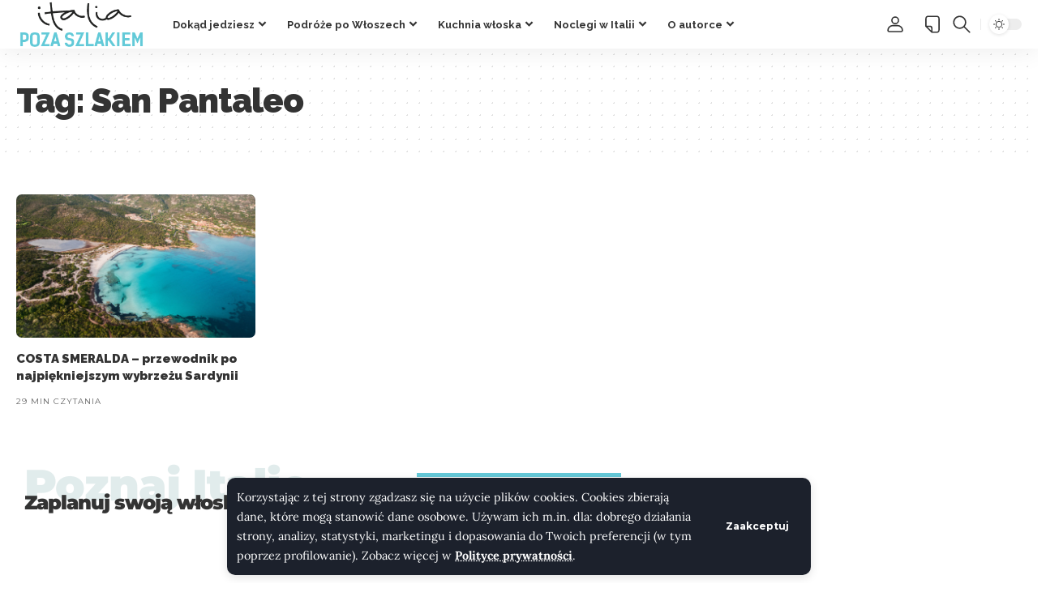

--- FILE ---
content_type: text/html; charset=UTF-8
request_url: https://www.italiapozaszlakiem.com/tag/san-pantaleo/
body_size: 30486
content:
<!DOCTYPE html>
<html dir="ltr" lang="pl-PL" prefix="og: https://ogp.me/ns#">
<head>
    <meta charset="UTF-8">
    <meta http-equiv="X-UA-Compatible" content="IE=edge">
    <meta name="viewport" content="width=device-width, initial-scale=1">
    <link rel="profile" href="https://gmpg.org/xfn/11">
	<title>San Pantaleo • Italia poza szlakiem</title>
<link data-rocket-preload as="style" href="https://fonts.googleapis.com/css?family=Lora%3A400%2C500%2C600%2C700%2C400italic%2C500italic%2C600italic%2C700italic%7CRaleway%3A900%2C800%2C700%2C600%7CMontserrat%3A600%2C400%2C700%2C900&#038;display=swap" rel="preload">
<link href="https://fonts.googleapis.com/css?family=Lora%3A400%2C500%2C600%2C700%2C400italic%2C500italic%2C600italic%2C700italic%7CRaleway%3A900%2C800%2C700%2C600%7CMontserrat%3A600%2C400%2C700%2C900&#038;display=swap" media="print" onload="this.media=&#039;all&#039;" rel="stylesheet">
<noscript data-wpr-hosted-gf-parameters=""><link rel="stylesheet" href="https://fonts.googleapis.com/css?family=Lora%3A400%2C500%2C600%2C700%2C400italic%2C500italic%2C600italic%2C700italic%7CRaleway%3A900%2C800%2C700%2C600%7CMontserrat%3A600%2C400%2C700%2C900&#038;display=swap"></noscript>

		<!-- All in One SEO 4.9.3 - aioseo.com -->
	<meta name="robots" content="max-image-preview:large" />
	<meta name="p:domain_verify" content="c5e5c057c4936c454dec9af413cd8a01" />
	<link rel="preconnect" href="https://fonts.gstatic.com" crossorigin><noscript></noscript><link rel="canonical" href="https://www.italiapozaszlakiem.com/tag/san-pantaleo/" />
	<meta name="generator" content="All in One SEO (AIOSEO) 4.9.3" />
		<script type="application/ld+json" class="aioseo-schema">
			{"@context":"https:\/\/schema.org","@graph":[{"@type":"BreadcrumbList","@id":"https:\/\/www.italiapozaszlakiem.com\/tag\/san-pantaleo\/#breadcrumblist","itemListElement":[{"@type":"ListItem","@id":"https:\/\/www.italiapozaszlakiem.com#listItem","position":1,"name":"Home","item":"https:\/\/www.italiapozaszlakiem.com","nextItem":{"@type":"ListItem","@id":"https:\/\/www.italiapozaszlakiem.com\/tag\/san-pantaleo\/#listItem","name":"San Pantaleo"}},{"@type":"ListItem","@id":"https:\/\/www.italiapozaszlakiem.com\/tag\/san-pantaleo\/#listItem","position":2,"name":"San Pantaleo","previousItem":{"@type":"ListItem","@id":"https:\/\/www.italiapozaszlakiem.com#listItem","name":"Home"}}]},{"@type":"CollectionPage","@id":"https:\/\/www.italiapozaszlakiem.com\/tag\/san-pantaleo\/#collectionpage","url":"https:\/\/www.italiapozaszlakiem.com\/tag\/san-pantaleo\/","name":"San Pantaleo \u2022 Italia poza szlakiem","inLanguage":"pl-PL","isPartOf":{"@id":"https:\/\/www.italiapozaszlakiem.com\/#website"},"breadcrumb":{"@id":"https:\/\/www.italiapozaszlakiem.com\/tag\/san-pantaleo\/#breadcrumblist"}},{"@type":"Person","@id":"https:\/\/www.italiapozaszlakiem.com\/#person","name":"Magda","image":{"@type":"ImageObject","@id":"https:\/\/www.italiapozaszlakiem.com\/tag\/san-pantaleo\/#personImage","url":"https:\/\/secure.gravatar.com\/avatar\/7921268aa3f941e22b692b4f6010ad3cc4d74b6185c8cc5da2e25bc957f257a2?s=96&d=mm&r=g","width":96,"height":96,"caption":"Magda"}},{"@type":"WebSite","@id":"https:\/\/www.italiapozaszlakiem.com\/#website","url":"https:\/\/www.italiapozaszlakiem.com\/","name":"Italia poza szlakiem","description":"W\u0142ochy, jakich nie znasz","inLanguage":"pl-PL","publisher":{"@id":"https:\/\/www.italiapozaszlakiem.com\/#person"}}]}
		</script>
		<!-- All in One SEO -->

<link rel='dns-prefetch' href='//www.googletagmanager.com' />
<link rel='dns-prefetch' href='//pagead2.googlesyndication.com' />
<link href='https://fonts.gstatic.com' crossorigin rel='preconnect' />
<link rel="alternate" type="application/rss+xml" title="Italia poza szlakiem &raquo; Kanał z wpisami" href="https://www.italiapozaszlakiem.com/feed/" />
<link rel="alternate" type="application/rss+xml" title="Italia poza szlakiem &raquo; Kanał z komentarzami" href="https://www.italiapozaszlakiem.com/comments/feed/" />
<link rel="alternate" type="application/rss+xml" title="Italia poza szlakiem &raquo; Kanał z wpisami otagowanymi jako San Pantaleo" href="https://www.italiapozaszlakiem.com/tag/san-pantaleo/feed/" />
<script type="application/ld+json">{
    "@context": "https://schema.org",
    "@type": "Organization",
    "legalName": "Italia poza szlakiem",
    "url": "https://www.italiapozaszlakiem.com/",
    "logo": "https://www.italiapozaszlakiem.com/wp-content/uploads/2017/01/ItaliaPozaSzlakiem.png",
    "sameAs": [
        "https://www.facebook.com/ItaliaPozaSzlakiem",
        "https://twitter.com/diabelmorski",
        "https://www.youtube.com/channel/UCCXCJ1CoDN_Vhr4_lSqe03w",
        "https://www.instagram.com/italiapozaszlakiem/",
        "https://pl.pinterest.com/italiapozaszlakiem/",
        "https://www.linkedin.com/in/magda-ciach-baklarz-27561158/"
    ]
}</script>
		<!-- This site uses the Google Analytics by MonsterInsights plugin v9.0.1 - Using Analytics tracking - https://www.monsterinsights.com/ -->
							<script src="//www.googletagmanager.com/gtag/js?id=G-DX7S24WE0M"  data-cfasync="false" data-wpfc-render="false" async></script>
			<script data-cfasync="false" data-wpfc-render="false">
				var mi_version = '9.0.1';
				var mi_track_user = true;
				var mi_no_track_reason = '';
								var MonsterInsightsDefaultLocations = {"page_location":"https:\/\/www.italiapozaszlakiem.com\/tag\/san-pantaleo\/"};
				if ( typeof MonsterInsightsPrivacyGuardFilter === 'function' ) {
					var MonsterInsightsLocations = (typeof MonsterInsightsExcludeQuery === 'object') ? MonsterInsightsPrivacyGuardFilter( MonsterInsightsExcludeQuery ) : MonsterInsightsPrivacyGuardFilter( MonsterInsightsDefaultLocations );
				} else {
					var MonsterInsightsLocations = (typeof MonsterInsightsExcludeQuery === 'object') ? MonsterInsightsExcludeQuery : MonsterInsightsDefaultLocations;
				}

								var disableStrs = [
										'ga-disable-G-DX7S24WE0M',
									];

				/* Function to detect opted out users */
				function __gtagTrackerIsOptedOut() {
					for (var index = 0; index < disableStrs.length; index++) {
						if (document.cookie.indexOf(disableStrs[index] + '=true') > -1) {
							return true;
						}
					}

					return false;
				}

				/* Disable tracking if the opt-out cookie exists. */
				if (__gtagTrackerIsOptedOut()) {
					for (var index = 0; index < disableStrs.length; index++) {
						window[disableStrs[index]] = true;
					}
				}

				/* Opt-out function */
				function __gtagTrackerOptout() {
					for (var index = 0; index < disableStrs.length; index++) {
						document.cookie = disableStrs[index] + '=true; expires=Thu, 31 Dec 2099 23:59:59 UTC; path=/';
						window[disableStrs[index]] = true;
					}
				}

				if ('undefined' === typeof gaOptout) {
					function gaOptout() {
						__gtagTrackerOptout();
					}
				}
								window.dataLayer = window.dataLayer || [];

				window.MonsterInsightsDualTracker = {
					helpers: {},
					trackers: {},
				};
				if (mi_track_user) {
					function __gtagDataLayer() {
						dataLayer.push(arguments);
					}

					function __gtagTracker(type, name, parameters) {
						if (!parameters) {
							parameters = {};
						}

						if (parameters.send_to) {
							__gtagDataLayer.apply(null, arguments);
							return;
						}

						if (type === 'event') {
														parameters.send_to = monsterinsights_frontend.v4_id;
							var hookName = name;
							if (typeof parameters['event_category'] !== 'undefined') {
								hookName = parameters['event_category'] + ':' + name;
							}

							if (typeof MonsterInsightsDualTracker.trackers[hookName] !== 'undefined') {
								MonsterInsightsDualTracker.trackers[hookName](parameters);
							} else {
								__gtagDataLayer('event', name, parameters);
							}
							
						} else {
							__gtagDataLayer.apply(null, arguments);
						}
					}

					__gtagTracker('js', new Date());
					__gtagTracker('set', {
						'developer_id.dZGIzZG': true,
											});
					if ( MonsterInsightsLocations.page_location ) {
						__gtagTracker('set', MonsterInsightsLocations);
					}
										__gtagTracker('config', 'G-DX7S24WE0M', {"forceSSL":"true"} );
															window.gtag = __gtagTracker;										(function () {
						/* https://developers.google.com/analytics/devguides/collection/analyticsjs/ */
						/* ga and __gaTracker compatibility shim. */
						var noopfn = function () {
							return null;
						};
						var newtracker = function () {
							return new Tracker();
						};
						var Tracker = function () {
							return null;
						};
						var p = Tracker.prototype;
						p.get = noopfn;
						p.set = noopfn;
						p.send = function () {
							var args = Array.prototype.slice.call(arguments);
							args.unshift('send');
							__gaTracker.apply(null, args);
						};
						var __gaTracker = function () {
							var len = arguments.length;
							if (len === 0) {
								return;
							}
							var f = arguments[len - 1];
							if (typeof f !== 'object' || f === null || typeof f.hitCallback !== 'function') {
								if ('send' === arguments[0]) {
									var hitConverted, hitObject = false, action;
									if ('event' === arguments[1]) {
										if ('undefined' !== typeof arguments[3]) {
											hitObject = {
												'eventAction': arguments[3],
												'eventCategory': arguments[2],
												'eventLabel': arguments[4],
												'value': arguments[5] ? arguments[5] : 1,
											}
										}
									}
									if ('pageview' === arguments[1]) {
										if ('undefined' !== typeof arguments[2]) {
											hitObject = {
												'eventAction': 'page_view',
												'page_path': arguments[2],
											}
										}
									}
									if (typeof arguments[2] === 'object') {
										hitObject = arguments[2];
									}
									if (typeof arguments[5] === 'object') {
										Object.assign(hitObject, arguments[5]);
									}
									if ('undefined' !== typeof arguments[1].hitType) {
										hitObject = arguments[1];
										if ('pageview' === hitObject.hitType) {
											hitObject.eventAction = 'page_view';
										}
									}
									if (hitObject) {
										action = 'timing' === arguments[1].hitType ? 'timing_complete' : hitObject.eventAction;
										hitConverted = mapArgs(hitObject);
										__gtagTracker('event', action, hitConverted);
									}
								}
								return;
							}

							function mapArgs(args) {
								var arg, hit = {};
								var gaMap = {
									'eventCategory': 'event_category',
									'eventAction': 'event_action',
									'eventLabel': 'event_label',
									'eventValue': 'event_value',
									'nonInteraction': 'non_interaction',
									'timingCategory': 'event_category',
									'timingVar': 'name',
									'timingValue': 'value',
									'timingLabel': 'event_label',
									'page': 'page_path',
									'location': 'page_location',
									'title': 'page_title',
									'referrer' : 'page_referrer',
								};
								for (arg in args) {
																		if (!(!args.hasOwnProperty(arg) || !gaMap.hasOwnProperty(arg))) {
										hit[gaMap[arg]] = args[arg];
									} else {
										hit[arg] = args[arg];
									}
								}
								return hit;
							}

							try {
								f.hitCallback();
							} catch (ex) {
							}
						};
						__gaTracker.create = newtracker;
						__gaTracker.getByName = newtracker;
						__gaTracker.getAll = function () {
							return [];
						};
						__gaTracker.remove = noopfn;
						__gaTracker.loaded = true;
						window['__gaTracker'] = __gaTracker;
					})();
									} else {
										console.log("");
					(function () {
						function __gtagTracker() {
							return null;
						}

						window['__gtagTracker'] = __gtagTracker;
						window['gtag'] = __gtagTracker;
					})();
									}
			</script>
				<!-- / Google Analytics by MonsterInsights -->
		<style id='wp-img-auto-sizes-contain-inline-css'>
img:is([sizes=auto i],[sizes^="auto," i]){contain-intrinsic-size:3000px 1500px}
/*# sourceURL=wp-img-auto-sizes-contain-inline-css */
</style>
<style id='wp-emoji-styles-inline-css'>

	img.wp-smiley, img.emoji {
		display: inline !important;
		border: none !important;
		box-shadow: none !important;
		height: 1em !important;
		width: 1em !important;
		margin: 0 0.07em !important;
		vertical-align: -0.1em !important;
		background: none !important;
		padding: 0 !important;
	}
/*# sourceURL=wp-emoji-styles-inline-css */
</style>
<link rel='stylesheet' id='wp-block-library-css' href='https://www.italiapozaszlakiem.com/wp-includes/css/dist/block-library/style.min.css?ver=6.9' media='all' />
<style id='classic-theme-styles-inline-css'>
/*! This file is auto-generated */
.wp-block-button__link{color:#fff;background-color:#32373c;border-radius:9999px;box-shadow:none;text-decoration:none;padding:calc(.667em + 2px) calc(1.333em + 2px);font-size:1.125em}.wp-block-file__button{background:#32373c;color:#fff;text-decoration:none}
/*# sourceURL=/wp-includes/css/classic-themes.min.css */
</style>
<link rel='stylesheet' id='aioseo/css/src/vue/standalone/blocks/table-of-contents/global.scss-css' href='https://www.italiapozaszlakiem.com/wp-content/plugins/all-in-one-seo-pack/dist/Lite/assets/css/table-of-contents/global.e90f6d47.css?ver=4.9.3' media='all' />
<style id='qsm-quiz-style-inline-css'>


/*# sourceURL=https://www.italiapozaszlakiem.com/wp-content/plugins/quiz-master-next/blocks/build/style-index.css */
</style>
<style id='pdfemb-pdf-embedder-viewer-style-inline-css'>
.wp-block-pdfemb-pdf-embedder-viewer{max-width:none}

/*# sourceURL=https://www.italiapozaszlakiem.com/wp-content/plugins/pdf-embedder/block/build/style-index.css */
</style>
<link rel='stylesheet' id='foxiz-elements-css' href='https://www.italiapozaszlakiem.com/wp-content/plugins/foxiz-core/lib/foxiz-elements/public/style.css?ver=3.1' media='all' />
<style id='global-styles-inline-css'>
:root{--wp--preset--aspect-ratio--square: 1;--wp--preset--aspect-ratio--4-3: 4/3;--wp--preset--aspect-ratio--3-4: 3/4;--wp--preset--aspect-ratio--3-2: 3/2;--wp--preset--aspect-ratio--2-3: 2/3;--wp--preset--aspect-ratio--16-9: 16/9;--wp--preset--aspect-ratio--9-16: 9/16;--wp--preset--color--black: #000000;--wp--preset--color--cyan-bluish-gray: #abb8c3;--wp--preset--color--white: #ffffff;--wp--preset--color--pale-pink: #f78da7;--wp--preset--color--vivid-red: #cf2e2e;--wp--preset--color--luminous-vivid-orange: #ff6900;--wp--preset--color--luminous-vivid-amber: #fcb900;--wp--preset--color--light-green-cyan: #7bdcb5;--wp--preset--color--vivid-green-cyan: #00d084;--wp--preset--color--pale-cyan-blue: #8ed1fc;--wp--preset--color--vivid-cyan-blue: #0693e3;--wp--preset--color--vivid-purple: #9b51e0;--wp--preset--gradient--vivid-cyan-blue-to-vivid-purple: linear-gradient(135deg,rgb(6,147,227) 0%,rgb(155,81,224) 100%);--wp--preset--gradient--light-green-cyan-to-vivid-green-cyan: linear-gradient(135deg,rgb(122,220,180) 0%,rgb(0,208,130) 100%);--wp--preset--gradient--luminous-vivid-amber-to-luminous-vivid-orange: linear-gradient(135deg,rgb(252,185,0) 0%,rgb(255,105,0) 100%);--wp--preset--gradient--luminous-vivid-orange-to-vivid-red: linear-gradient(135deg,rgb(255,105,0) 0%,rgb(207,46,46) 100%);--wp--preset--gradient--very-light-gray-to-cyan-bluish-gray: linear-gradient(135deg,rgb(238,238,238) 0%,rgb(169,184,195) 100%);--wp--preset--gradient--cool-to-warm-spectrum: linear-gradient(135deg,rgb(74,234,220) 0%,rgb(151,120,209) 20%,rgb(207,42,186) 40%,rgb(238,44,130) 60%,rgb(251,105,98) 80%,rgb(254,248,76) 100%);--wp--preset--gradient--blush-light-purple: linear-gradient(135deg,rgb(255,206,236) 0%,rgb(152,150,240) 100%);--wp--preset--gradient--blush-bordeaux: linear-gradient(135deg,rgb(254,205,165) 0%,rgb(254,45,45) 50%,rgb(107,0,62) 100%);--wp--preset--gradient--luminous-dusk: linear-gradient(135deg,rgb(255,203,112) 0%,rgb(199,81,192) 50%,rgb(65,88,208) 100%);--wp--preset--gradient--pale-ocean: linear-gradient(135deg,rgb(255,245,203) 0%,rgb(182,227,212) 50%,rgb(51,167,181) 100%);--wp--preset--gradient--electric-grass: linear-gradient(135deg,rgb(202,248,128) 0%,rgb(113,206,126) 100%);--wp--preset--gradient--midnight: linear-gradient(135deg,rgb(2,3,129) 0%,rgb(40,116,252) 100%);--wp--preset--font-size--small: 13px;--wp--preset--font-size--medium: 20px;--wp--preset--font-size--large: 36px;--wp--preset--font-size--x-large: 42px;--wp--preset--spacing--20: 0.44rem;--wp--preset--spacing--30: 0.67rem;--wp--preset--spacing--40: 1rem;--wp--preset--spacing--50: 1.5rem;--wp--preset--spacing--60: 2.25rem;--wp--preset--spacing--70: 3.38rem;--wp--preset--spacing--80: 5.06rem;--wp--preset--shadow--natural: 6px 6px 9px rgba(0, 0, 0, 0.2);--wp--preset--shadow--deep: 12px 12px 50px rgba(0, 0, 0, 0.4);--wp--preset--shadow--sharp: 6px 6px 0px rgba(0, 0, 0, 0.2);--wp--preset--shadow--outlined: 6px 6px 0px -3px rgb(255, 255, 255), 6px 6px rgb(0, 0, 0);--wp--preset--shadow--crisp: 6px 6px 0px rgb(0, 0, 0);}:where(.is-layout-flex){gap: 0.5em;}:where(.is-layout-grid){gap: 0.5em;}body .is-layout-flex{display: flex;}.is-layout-flex{flex-wrap: wrap;align-items: center;}.is-layout-flex > :is(*, div){margin: 0;}body .is-layout-grid{display: grid;}.is-layout-grid > :is(*, div){margin: 0;}:where(.wp-block-columns.is-layout-flex){gap: 2em;}:where(.wp-block-columns.is-layout-grid){gap: 2em;}:where(.wp-block-post-template.is-layout-flex){gap: 1.25em;}:where(.wp-block-post-template.is-layout-grid){gap: 1.25em;}.has-black-color{color: var(--wp--preset--color--black) !important;}.has-cyan-bluish-gray-color{color: var(--wp--preset--color--cyan-bluish-gray) !important;}.has-white-color{color: var(--wp--preset--color--white) !important;}.has-pale-pink-color{color: var(--wp--preset--color--pale-pink) !important;}.has-vivid-red-color{color: var(--wp--preset--color--vivid-red) !important;}.has-luminous-vivid-orange-color{color: var(--wp--preset--color--luminous-vivid-orange) !important;}.has-luminous-vivid-amber-color{color: var(--wp--preset--color--luminous-vivid-amber) !important;}.has-light-green-cyan-color{color: var(--wp--preset--color--light-green-cyan) !important;}.has-vivid-green-cyan-color{color: var(--wp--preset--color--vivid-green-cyan) !important;}.has-pale-cyan-blue-color{color: var(--wp--preset--color--pale-cyan-blue) !important;}.has-vivid-cyan-blue-color{color: var(--wp--preset--color--vivid-cyan-blue) !important;}.has-vivid-purple-color{color: var(--wp--preset--color--vivid-purple) !important;}.has-black-background-color{background-color: var(--wp--preset--color--black) !important;}.has-cyan-bluish-gray-background-color{background-color: var(--wp--preset--color--cyan-bluish-gray) !important;}.has-white-background-color{background-color: var(--wp--preset--color--white) !important;}.has-pale-pink-background-color{background-color: var(--wp--preset--color--pale-pink) !important;}.has-vivid-red-background-color{background-color: var(--wp--preset--color--vivid-red) !important;}.has-luminous-vivid-orange-background-color{background-color: var(--wp--preset--color--luminous-vivid-orange) !important;}.has-luminous-vivid-amber-background-color{background-color: var(--wp--preset--color--luminous-vivid-amber) !important;}.has-light-green-cyan-background-color{background-color: var(--wp--preset--color--light-green-cyan) !important;}.has-vivid-green-cyan-background-color{background-color: var(--wp--preset--color--vivid-green-cyan) !important;}.has-pale-cyan-blue-background-color{background-color: var(--wp--preset--color--pale-cyan-blue) !important;}.has-vivid-cyan-blue-background-color{background-color: var(--wp--preset--color--vivid-cyan-blue) !important;}.has-vivid-purple-background-color{background-color: var(--wp--preset--color--vivid-purple) !important;}.has-black-border-color{border-color: var(--wp--preset--color--black) !important;}.has-cyan-bluish-gray-border-color{border-color: var(--wp--preset--color--cyan-bluish-gray) !important;}.has-white-border-color{border-color: var(--wp--preset--color--white) !important;}.has-pale-pink-border-color{border-color: var(--wp--preset--color--pale-pink) !important;}.has-vivid-red-border-color{border-color: var(--wp--preset--color--vivid-red) !important;}.has-luminous-vivid-orange-border-color{border-color: var(--wp--preset--color--luminous-vivid-orange) !important;}.has-luminous-vivid-amber-border-color{border-color: var(--wp--preset--color--luminous-vivid-amber) !important;}.has-light-green-cyan-border-color{border-color: var(--wp--preset--color--light-green-cyan) !important;}.has-vivid-green-cyan-border-color{border-color: var(--wp--preset--color--vivid-green-cyan) !important;}.has-pale-cyan-blue-border-color{border-color: var(--wp--preset--color--pale-cyan-blue) !important;}.has-vivid-cyan-blue-border-color{border-color: var(--wp--preset--color--vivid-cyan-blue) !important;}.has-vivid-purple-border-color{border-color: var(--wp--preset--color--vivid-purple) !important;}.has-vivid-cyan-blue-to-vivid-purple-gradient-background{background: var(--wp--preset--gradient--vivid-cyan-blue-to-vivid-purple) !important;}.has-light-green-cyan-to-vivid-green-cyan-gradient-background{background: var(--wp--preset--gradient--light-green-cyan-to-vivid-green-cyan) !important;}.has-luminous-vivid-amber-to-luminous-vivid-orange-gradient-background{background: var(--wp--preset--gradient--luminous-vivid-amber-to-luminous-vivid-orange) !important;}.has-luminous-vivid-orange-to-vivid-red-gradient-background{background: var(--wp--preset--gradient--luminous-vivid-orange-to-vivid-red) !important;}.has-very-light-gray-to-cyan-bluish-gray-gradient-background{background: var(--wp--preset--gradient--very-light-gray-to-cyan-bluish-gray) !important;}.has-cool-to-warm-spectrum-gradient-background{background: var(--wp--preset--gradient--cool-to-warm-spectrum) !important;}.has-blush-light-purple-gradient-background{background: var(--wp--preset--gradient--blush-light-purple) !important;}.has-blush-bordeaux-gradient-background{background: var(--wp--preset--gradient--blush-bordeaux) !important;}.has-luminous-dusk-gradient-background{background: var(--wp--preset--gradient--luminous-dusk) !important;}.has-pale-ocean-gradient-background{background: var(--wp--preset--gradient--pale-ocean) !important;}.has-electric-grass-gradient-background{background: var(--wp--preset--gradient--electric-grass) !important;}.has-midnight-gradient-background{background: var(--wp--preset--gradient--midnight) !important;}.has-small-font-size{font-size: var(--wp--preset--font-size--small) !important;}.has-medium-font-size{font-size: var(--wp--preset--font-size--medium) !important;}.has-large-font-size{font-size: var(--wp--preset--font-size--large) !important;}.has-x-large-font-size{font-size: var(--wp--preset--font-size--x-large) !important;}
:where(.wp-block-post-template.is-layout-flex){gap: 1.25em;}:where(.wp-block-post-template.is-layout-grid){gap: 1.25em;}
:where(.wp-block-term-template.is-layout-flex){gap: 1.25em;}:where(.wp-block-term-template.is-layout-grid){gap: 1.25em;}
:where(.wp-block-columns.is-layout-flex){gap: 2em;}:where(.wp-block-columns.is-layout-grid){gap: 2em;}
:root :where(.wp-block-pullquote){font-size: 1.5em;line-height: 1.6;}
/*# sourceURL=global-styles-inline-css */
</style>
<link rel='stylesheet' id='adfoxly-adfoxly-public-css' href='https://www.italiapozaszlakiem.com/wp-content/plugins/adfoxly/public/css/adfoxly-public.css?ver=1.8.5' media='all' />
<link rel='stylesheet' id='fb-widget-frontend-style-css' href='https://www.italiapozaszlakiem.com/wp-content/plugins/facebook-pagelike-widget/assets/css/style.css?ver=1.0.0' media='all' />
<link rel='stylesheet' id='mailerlite_forms.css-css' href='https://www.italiapozaszlakiem.com/wp-content/plugins/official-mailerlite-sign-up-forms/assets/css/mailerlite_forms.css?ver=1.7.18' media='all' />
<link rel='stylesheet' id='elementor-icons-css' href='https://www.italiapozaszlakiem.com/wp-content/plugins/elementor/assets/lib/eicons/css/elementor-icons.min.css?ver=5.45.0' media='all' />
<link rel='stylesheet' id='elementor-frontend-css' href='https://www.italiapozaszlakiem.com/wp-content/plugins/elementor/assets/css/frontend.min.css?ver=3.34.1' media='all' />
<link rel='stylesheet' id='elementor-post-43345-css' href='https://www.italiapozaszlakiem.com/wp-content/uploads/elementor/css/post-43345.css?ver=1768768295' media='all' />
<link rel='stylesheet' id='font-awesome-5-all-css' href='https://www.italiapozaszlakiem.com/wp-content/plugins/elementor/assets/lib/font-awesome/css/all.min.css?ver=3.34.1' media='all' />
<link rel='stylesheet' id='font-awesome-4-shim-css' href='https://www.italiapozaszlakiem.com/wp-content/plugins/elementor/assets/lib/font-awesome/css/v4-shims.min.css?ver=3.34.1' media='all' />
<link rel='stylesheet' id='elementor-post-2261-css' href='https://www.italiapozaszlakiem.com/wp-content/uploads/elementor/css/post-2261.css?ver=1768768296' media='all' />

<link rel='stylesheet' id='foxiz-main-css' href='https://www.italiapozaszlakiem.com/wp-content/themes/foxiz/assets/css/main.css?ver=2.7.0' media='all' />
<style id='foxiz-main-inline-css'>
:root {--body-family:Lora;--body-fweight:400;--body-fcolor:#333333;--body-fsize:18px;--h1-family:Raleway;--h1-fweight:900;--h1-fsize:42px;--h1-fspace:-0.02381em;--h2-family:Raleway;--h2-fweight:900;--h2-fsize:24px;--h2-fspace:-0.04167em;--h3-family:Raleway;--h3-fweight:900;--h3-fsize:21px;--h4-family:Raleway;--h4-fweight:900;--h4-fsize:15px;--h5-family:Raleway;--h5-fweight:800;--h5-fsize:14px;--h6-family:Raleway;--h6-fweight:800;--h6-fsize:13px;--cat-family:Montserrat;--cat-fweight:600;--cat-transform:uppercase;--cat-fsize:10px;--cat-fspace:0.20000em;--meta-family:Montserrat;--meta-fweight:400;--meta-transform:uppercase;--meta-fsize:10px;--meta-fspace:0.10000em;--meta-b-family:Montserrat;--meta-b-fweight:600;--meta-b-transform:uppercase;--meta-b-fcolor:#333333;--meta-b-fspace:1px;--input-family:Lora;--input-fweight:400;--btn-family:Montserrat;--btn-fweight:700;--btn-fsize:12px;--menu-family:Raleway;--menu-fweight:700;--menu-fsize:13px;--menu-fspace:0.00000em;--submenu-family:Raleway;--submenu-fweight:600;--submenu-fsize:11px;--submenu-fspace:0.00000em;--dwidgets-family:Montserrat;--dwidgets-fweight:700;--dwidgets-fsize:12px;--headline-family:Raleway;--headline-fweight:900;--headline-fsize:52px;--headline-fspace:-0.01923em;--tagline-family:Lora;--tagline-fweight:700;--tagline-fsize:17px;--heading-family:Montserrat;--heading-fweight:900;--heading-fspace:-1px;--subheading-family:Montserrat;--subheading-fweight:900;--subheading-fspace:-1px;--quote-family:Montserrat;--quote-fweight:700;--quote-fspace:-1px;--excerpt-fsize:14px;--bcrumb-family:Montserrat;--bcrumb-fweight:600;--bcrumb-fsize:11px;--readmore-fsize : 12px;--headline-s-fsize : 48px;--tagline-s-fsize : 17px;}@media (max-width: 1024px) {body {--body-fsize : 16px;--h1-fsize : 36px;--h2-fsize : 24px;--h3-fsize : 19px;--h4-fsize : 14px;--h5-fsize : 13px;--h6-fsize : 12px;--meta-fsize : 9px;--readmore-fsize : 11px;--btn-fsize : 11px;--bcrumb-fsize : 10px;--excerpt-fsize : 13px;--dwidgets-fsize : 11px;--headline-fsize : 42px;--headline-s-fsize : 42px;--tagline-fsize : 15px;--tagline-s-fsize : 15px;}}@media (max-width: 767px) {body {--body-fsize : 15px;--h1-fsize : 28px;--h2-fsize : 20px;--h3-fsize : 17px;--h4-fsize : 14px;--h5-fsize : 13px;--h6-fsize : 12px;--meta-fsize : 9px;--readmore-fsize : 11px;--btn-fsize : 11px;--bcrumb-fsize : 10px;--excerpt-fsize : 13px;--dwidgets-fsize : 11px;--headline-fsize : 32px;--headline-s-fsize : 32px;--tagline-fsize : 15px;--tagline-s-fsize : 15px;}}:root {--g-color :#65c9d8;--g-color-90 :#65c9d8e6;--dark-accent :#10142d;--dark-accent-90 :#10142de6;--dark-accent-0 :#10142d00;--indicator-bg-from :#7855ff;--indicator-bg-to :#f93434;}[data-theme="dark"], .light-scheme {--solid-white :#151921;--meta-b-fcolor :#ffffff;}[data-theme="dark"].is-hd-4 {--nav-bg: #191c20;--nav-bg-from: #191c20;--nav-bg-to: #191c20;--nav-bg-glass: #191c2011;--nav-bg-glass-from: #191c2011;--nav-bg-glass-to: #191c2011;}[data-theme="dark"].is-hd-5, [data-theme="dark"].is-hd-5:not(.sticky-on) {--nav-bg: #191c20;--nav-bg-from: #191c20;--nav-bg-to: #191c20;--nav-bg-glass: #191c2011;--nav-bg-glass-from: #191c2011;--nav-bg-glass-to: #191c2011;}:root {--privacy-bg-color :#1c212c;--privacy-color :#ffffff;--topad-spacing :15px;--round-3 :7px;--round-5 :10px;--round-7 :15px;--hyperlink-line-color :var(--g-color);--s-content-width : 760px;--max-width-wo-sb : 840px;--s10-feat-ratio :45%;--s11-feat-ratio :45%;--login-popup-w : 350px;}.p-readmore { font-family:Montserrat;font-weight:700;}.mobile-menu > li > a  { font-family:Raleway;font-weight:700;font-size:12px;letter-spacing:-.5px;}.mobile-menu .sub-menu a, .logged-mobile-menu a { font-family:Raleway;font-weight:700;font-size:13px;letter-spacing:-.5px;}.mobile-qview a { font-family:Raleway;font-weight:700;font-size:13px;letter-spacing:-.5px;}.search-header:before { background-repeat : no-repeat;background-size : contain;background-image : url(https://foxiz.themeruby.com/roads/wp-content/uploads/sites/3/2022/09/city-bg.png);background-attachment : scroll;background-position : center bottom;}[data-theme="dark"] .search-header:before { background-repeat : no-repeat;background-size : contain;background-attachment : scroll;background-position : center bottom;}.footer-has-bg { background-color : #fafafa;}[data-theme="dark"] .footer-has-bg { background-color : #232731;}.block-grid-box-1 {--default-box :#ffffff;}.block-grid-box-1 {--dark-box-color :#1c212c;}.block-grid-box-2 {--default-box :#ffffff;}.block-grid-box-2 {--default-dark-box :#1c212c;}.block-list-box-1 {--default-box :#ffffff;}.block-list-box-1 {--default-dark-box :#1c212c;}.block-list-box-1 {--default-box :#ffffff;}.block-list-box-2 {--default-dark-box :#1c212c;}.copyright-inner .copyright { font-size:13px; }#amp-mobile-version-switcher { display: none; }.single .featured-vertical { padding-bottom: 100%; }.search-icon-svg { -webkit-mask-image: url(https://www.italiapozaszlakiem.com/wp-content/uploads/2023/03/search_icon.svg);mask-image: url(https://www.italiapozaszlakiem.com/wp-content/uploads/2023/03/search_icon.svg); }.notification-icon-svg { -webkit-mask-image: url(https://www.italiapozaszlakiem.com/wp-content/uploads/2023/03/post_icon.svg);mask-image: url(https://www.italiapozaszlakiem.com/wp-content/uploads/2023/03/post_icon.svg); }.login-icon-svg { -webkit-mask-image: url(https://www.italiapozaszlakiem.com/wp-content/uploads/2023/03/login_icon.svg);mask-image: url(https://www.italiapozaszlakiem.com/wp-content/uploads/2023/03/login_icon.svg); }.search-icon-svg, .rbi-search.wnav-icon { font-size: 26px;}.login-icon-svg, .rbi-user.wnav-icon { font-size: 26px;}.notification-icon-svg, .rbi-notification.wnav-icon { font-size: 26px;}@media (max-width: 767px) { .search-icon-svg, .rbi-search.wnav-icon { font-size: 22.1px;}.login-icon-svg, .rbi-user.wnav-icon { font-size: 22.1px;}.notification-icon-svg, .rbi-notification.wnav-icon { font-size: 22.1px;} }
/*# sourceURL=foxiz-main-inline-css */
</style>
<link rel='stylesheet' id='foxiz-print-css' href='https://www.italiapozaszlakiem.com/wp-content/themes/foxiz/assets/css/print.css?ver=2.7.0' media='all' />
<link rel='stylesheet' id='foxiz-style-css' href='https://www.italiapozaszlakiem.com/wp-content/themes/foxiz-child/style.css?ver=1.7.5.1676304454' media='all' />
<link rel='stylesheet' id='wpgdprc-front-css-css' href='https://www.italiapozaszlakiem.com/wp-content/plugins/wp-gdpr-compliance/Assets/css/front.css?ver=1706704017' media='all' />
<style id='wpgdprc-front-css-inline-css'>
:root{--wp-gdpr--bar--background-color: #000000;--wp-gdpr--bar--color: #ffffff;--wp-gdpr--button--background-color: #000000;--wp-gdpr--button--background-color--darken: #000000;--wp-gdpr--button--color: #ffffff;}
/*# sourceURL=wpgdprc-front-css-inline-css */
</style>
<link rel='stylesheet' id='elementor-gf-local-roboto-css' href='https://www.italiapozaszlakiem.com/wp-content/uploads/elementor/google-fonts/css/roboto.css?ver=1742496382' media='all' />
<link rel='stylesheet' id='elementor-gf-local-robotoslab-css' href='https://www.italiapozaszlakiem.com/wp-content/uploads/elementor/google-fonts/css/robotoslab.css?ver=1742496392' media='all' />
<link rel='stylesheet' id='elementor-gf-local-montserrat-css' href='https://www.italiapozaszlakiem.com/wp-content/uploads/elementor/google-fonts/css/montserrat.css?ver=1742496428' media='all' />
<link rel='stylesheet' id='elementor-gf-local-lora-css' href='https://www.italiapozaszlakiem.com/wp-content/uploads/elementor/google-fonts/css/lora.css?ver=1742496414' media='all' />
<link rel='stylesheet' id='elementor-icons-shared-0-css' href='https://www.italiapozaszlakiem.com/wp-content/plugins/elementor/assets/lib/font-awesome/css/fontawesome.min.css?ver=5.15.3' media='all' />
<link rel='stylesheet' id='elementor-icons-fa-brands-css' href='https://www.italiapozaszlakiem.com/wp-content/plugins/elementor/assets/lib/font-awesome/css/brands.min.css?ver=5.15.3' media='all' />
<link rel='stylesheet' id='elementor-icons-fa-solid-css' href='https://www.italiapozaszlakiem.com/wp-content/plugins/elementor/assets/lib/font-awesome/css/solid.min.css?ver=5.15.3' media='all' />
<script src="https://www.italiapozaszlakiem.com/wp-includes/js/jquery/jquery.min.js?ver=3.7.1" id="jquery-core-js"></script>
<script src="https://www.italiapozaszlakiem.com/wp-includes/js/jquery/jquery-migrate.min.js?ver=3.4.1" id="jquery-migrate-js"></script>
<script src="https://www.italiapozaszlakiem.com/wp-content/plugins/google-analytics-premium/assets/js/frontend-gtag.min.js?ver=9.0.1" id="monsterinsights-frontend-script-js"></script>
<script data-cfasync="false" data-wpfc-render="false" id='monsterinsights-frontend-script-js-extra'>var monsterinsights_frontend = {"js_events_tracking":"true","download_extensions":"doc,pdf,ppt,zip,xls,docx,pptx,xlsx","inbound_paths":"[]","home_url":"https:\/\/www.italiapozaszlakiem.com","hash_tracking":"false","v4_id":"G-DX7S24WE0M"};</script>
<script src="https://www.italiapozaszlakiem.com/wp-content/plugins/adfoxly/public/js/adfoxly-public.js?ver=1.8.5" id="adfoxly-public-js"></script>
<script src="https://www.italiapozaszlakiem.com/wp-content/plugins/adfoxly/public/js/adfoxly-public-ajax.js?ver=1.8.5" id="adfoxly+ajax-js"></script>

<!-- Fragment znacznika Google (gtag.js) dodany przez Site Kit -->
<!-- Fragment Google Analytics dodany przez Site Kit -->
<script src="https://www.googletagmanager.com/gtag/js?id=GT-MJP8D2H" id="google_gtagjs-js" async></script>
<script id="google_gtagjs-js-after">
window.dataLayer = window.dataLayer || [];function gtag(){dataLayer.push(arguments);}
gtag("set","linker",{"domains":["www.italiapozaszlakiem.com"]});
gtag("js", new Date());
gtag("set", "developer_id.dZTNiMT", true);
gtag("config", "GT-MJP8D2H");
//# sourceURL=google_gtagjs-js-after
</script>
<script src="https://www.italiapozaszlakiem.com/wp-content/plugins/elementor/assets/lib/font-awesome/js/v4-shims.min.js?ver=3.34.1" id="font-awesome-4-shim-js"></script>
<script src="https://www.italiapozaszlakiem.com/wp-content/themes/foxiz/assets/js/highlight-share.js?ver=1" id="highlight-share-js"></script>
<script id="wpgdprc-front-js-js-extra">
var wpgdprcFront = {"ajaxUrl":"https://www.italiapozaszlakiem.com/wp-admin/admin-ajax.php","ajaxNonce":"f712c0f1b8","ajaxArg":"security","pluginPrefix":"wpgdprc","blogId":"1","isMultiSite":"","locale":"pl_PL","showSignUpModal":"","showFormModal":"","cookieName":"wpgdprc-consent","consentVersion":"","path":"/","prefix":"wpgdprc"};
//# sourceURL=wpgdprc-front-js-js-extra
</script>
<script src="https://www.italiapozaszlakiem.com/wp-content/plugins/wp-gdpr-compliance/Assets/js/front.min.js?ver=1706704017" id="wpgdprc-front-js-js"></script>
<link rel="preload" href="https://www.italiapozaszlakiem.com/wp-content/themes/foxiz/assets/fonts/icons.woff2?ver=2.5.0" as="font" type="font/woff2" crossorigin="anonymous"> <link rel="https://api.w.org/" href="https://www.italiapozaszlakiem.com/wp-json/" /><link rel="alternate" title="JSON" type="application/json" href="https://www.italiapozaszlakiem.com/wp-json/wp/v2/tags/1826" /><link rel="EditURI" type="application/rsd+xml" title="RSD" href="https://www.italiapozaszlakiem.com/xmlrpc.php?rsd" />
<meta name="generator" content="WordPress 6.9" />
<script type="text/javascript">
           var adfoxlyAjax = {"ajax_url":"\/wp-admin\/admin-ajax.php"};
         </script><meta name="generator" content="Site Kit by Google 1.170.0" /><!-- HFCM by 99 Robots - Snippet # 1: Get your guide -->
<!-- GetYourGuide Analytics -->

<script async defer src="https://widget.getyourguide.com/dist/pa.umd.production.min.js" data-gyg-partner-id="K958ULQ"></script>
<!-- /end HFCM by 99 Robots -->
<!-- HFCM by 99 Robots - Snippet # 3: Google Ads -->
<script async src="https://pagead2.googlesyndication.com/pagead/js/adsbygoogle.js?client=ca-pub-6300564705393628"
     crossorigin="anonymous"></script>
<!-- /end HFCM by 99 Robots -->
<!-- HFCM by 99 Robots - Snippet # 4: Pinterest -->
<meta name="p:domain_verify" content="5dfda43f6f9edf8806068d490b7cd687"/>
<!-- /end HFCM by 99 Robots -->
<!-- HFCM by 99 Robots - Snippet # 5: Get Your Guite Grotte is Zuddas -->
<!-- GetYourGuide Analytics -->

<script async defer src="https://widget.getyourguide.com/dist/pa.umd.production.min.js" data-gyg-partner-id="K958ULQ"></script>
<!-- /end HFCM by 99 Robots -->
            <!-- MailerLite Universal -->
            <script>
                (function (m, a, i, l, e, r) {
                    m['MailerLiteObject'] = e;

                    function f() {
                        var c = {a: arguments, q: []};
                        var r = this.push(c);
                        return "number" != typeof r ? r : f.bind(c.q);
                    }

                    f.q = f.q || [];
                    m[e] = m[e] || f.bind(f.q);
                    m[e].q = m[e].q || f.q;
                    r = a.createElement(i);
                    var _ = a.getElementsByTagName(i)[0];
                    r.async = 1;
                    r.src = l + '?' + (~~(new Date().getTime() / 10000000));
                    _.parentNode.insertBefore(r, _);
                })(window, document, 'script', 'https://static.mailerlite.com/js/universal.js', 'ml');

                var ml_account = ml('accounts', '655028', 'h4p2a3y3e1', 'load');
            </script>
            <!-- End MailerLite Universal -->
        <meta name="google-site-verification" content="H5TrwmEt9Ao15k9SQlsxsOhZ41flKIDON34pNCHtP30" />
<!-- Znaczniki meta Google AdSense dodane przez Site Kit -->
<meta name="google-adsense-platform-account" content="ca-host-pub-2644536267352236">
<meta name="google-adsense-platform-domain" content="sitekit.withgoogle.com">
<!-- Zakończ dodawanie meta znaczników Google AdSense przez Site Kit -->
<meta name="generator" content="Elementor 3.34.1; features: additional_custom_breakpoints; settings: css_print_method-external, google_font-enabled, font_display-swap">
<script type="application/ld+json">{
    "@context": "https://schema.org",
    "@type": "WebSite",
    "@id": "https://www.italiapozaszlakiem.com/#website",
    "url": "https://www.italiapozaszlakiem.com/",
    "name": "Italia poza szlakiem",
    "potentialAction": {
        "@type": "SearchAction",
        "target": "https://www.italiapozaszlakiem.com/?s={search_term_string}",
        "query-input": "required name=search_term_string"
    }
}</script>
			<style>
				.e-con.e-parent:nth-of-type(n+4):not(.e-lazyloaded):not(.e-no-lazyload),
				.e-con.e-parent:nth-of-type(n+4):not(.e-lazyloaded):not(.e-no-lazyload) * {
					background-image: none !important;
				}
				@media screen and (max-height: 1024px) {
					.e-con.e-parent:nth-of-type(n+3):not(.e-lazyloaded):not(.e-no-lazyload),
					.e-con.e-parent:nth-of-type(n+3):not(.e-lazyloaded):not(.e-no-lazyload) * {
						background-image: none !important;
					}
				}
				@media screen and (max-height: 640px) {
					.e-con.e-parent:nth-of-type(n+2):not(.e-lazyloaded):not(.e-no-lazyload),
					.e-con.e-parent:nth-of-type(n+2):not(.e-lazyloaded):not(.e-no-lazyload) * {
						background-image: none !important;
					}
				}
			</style>
			
<!-- Fragment Menedżera znaczników Google dodany przez Site Kit -->
<script>
			( function( w, d, s, l, i ) {
				w[l] = w[l] || [];
				w[l].push( {'gtm.start': new Date().getTime(), event: 'gtm.js'} );
				var f = d.getElementsByTagName( s )[0],
					j = d.createElement( s ), dl = l != 'dataLayer' ? '&l=' + l : '';
				j.async = true;
				j.src = 'https://www.googletagmanager.com/gtm.js?id=' + i + dl;
				f.parentNode.insertBefore( j, f );
			} )( window, document, 'script', 'dataLayer', 'GTM-T4KRJW5' );
			
</script>

<!-- Zakończ fragment Menedżera znaczników Google dodany przez Site Kit -->

<!-- Fragment Google AdSense dodany przez Site Kit -->
<script async src="https://pagead2.googlesyndication.com/pagead/js/adsbygoogle.js?client=ca-pub-6300564705393628&amp;host=ca-host-pub-2644536267352236" crossorigin="anonymous"></script>

<!-- Zakończ fragment Google AdSense dodany przez Site Kit -->
<script type="application/ld+json">{"@context":"http://schema.org","@type":"BreadcrumbList","itemListElement":[{"@type":"ListItem","position":3,"item":{"@id":"https://www.italiapozaszlakiem.com/tag/san-pantaleo/","name":"San Pantaleo"}},{"@type":"ListItem","position":2,"item":{"@id":"https://www.italiapozaszlakiem.com/blog/","name":"Blog"}},{"@type":"ListItem","position":1,"item":{"@id":"https://www.italiapozaszlakiem.com","name":"Italia poza szlakiem"}}]}</script>
<link rel="icon" href="https://www.italiapozaszlakiem.com/wp-content/uploads/2017/05/cropped-ico_512x512-32x32.png" sizes="32x32" />
<link rel="icon" href="https://www.italiapozaszlakiem.com/wp-content/uploads/2017/05/cropped-ico_512x512-192x192.png" sizes="192x192" />
<link rel="apple-touch-icon" href="https://www.italiapozaszlakiem.com/wp-content/uploads/2017/05/cropped-ico_512x512-180x180.png" />
<meta name="msapplication-TileImage" content="https://www.italiapozaszlakiem.com/wp-content/uploads/2017/05/cropped-ico_512x512-270x270.png" />
<meta name="generator" content="WP Rocket 3.20.3" data-wpr-features="wpr_preload_links wpr_desktop" /></head>
<!-- Google Tag Manager -->
<script>(function(w,d,s,l,i){w[l]=w[l]||[];w[l].push({'gtm.start':
new Date().getTime(),event:'gtm.js'});var f=d.getElementsByTagName(s)[0],
j=d.createElement(s),dl=l!='dataLayer'?'&l='+l:'';j.async=true;j.src=
'https://www.googletagmanager.com/gtm.js?id='+i+dl;f.parentNode.insertBefore(j,f);
})(window,document,'script','dataLayer','GTM-T4KRJW5');</script>
<!-- End Google Tag Manager -->
<body class="archive tag tag-san-pantaleo tag-1826 wp-embed-responsive wp-theme-foxiz wp-child-theme-foxiz-child elementor-default elementor-kit-43345 menu-ani-2 hover-ani-7 btn-ani-1 btn-transform-1 is-rm-simple lmeta-dot loader-1 dark-sw-1 mtax-1 is-hd-1 is-backtop none-m-backtop  is-mstick is-smart-sticky" data-theme="default">
<!-- Google Tag Manager (noscript) -->
<noscript><iframe src="https://www.googletagmanager.com/ns.html?id=GTM-T4KRJW5"
height="0" width="0" style="display:none;visibility:hidden"></iframe></noscript>
<!-- End Google Tag Manager (noscript) -->
		<!-- Fragment Menedżera znaczników Google (noscript) dodany przez Site Kit -->
		<noscript>
			<iframe src="https://www.googletagmanager.com/ns.html?id=GTM-T4KRJW5" height="0" width="0" style="display:none;visibility:hidden"></iframe>
		</noscript>
		<!-- Zakończ fragment Menedżera znaczników Google (noscript) dodany przez Site Kit -->
		<div data-rocket-location-hash="7e4f4a3adee48df92822953dbaffab3d" class="site-outer">
			<div data-rocket-location-hash="7caa4f9ba5c29ce90124a2b235b1e11c" id="site-header" class="header-wrap rb-section header-set-1 header-1 header-wrapper style-shadow">
			<aside id="rb-privacy" class="privacy-bar privacy-bottom"><div class="privacy-inner"><div class="privacy-content">Korzystając z tej strony zgadzasz się na użycie plików cookies. Cookies zbierają dane, które mogą stanowić dane osobowe. Używam ich m.in. dla: dobrego działania strony, analizy, statystyki, marketingu i dopasowania do Twoich preferencji (w tym poprzez profilowanie). Zobacz więcej w <a href="#">Polityce prywatności</a>.</div><div class="privacy-dismiss"><a id="privacy-trigger" href="#" role="button" class="privacy-dismiss-btn is-btn"><span>Zaakceptuj</span></a></div></div></aside>			<div id="navbar-outer" class="navbar-outer">
				<div id="sticky-holder" class="sticky-holder">
					<div class="navbar-wrap">
						<div class="rb-container edge-padding">
							<div class="navbar-inner">
								<div class="navbar-left">
											<div class="logo-wrap is-image-logo site-branding">
			<a href="https://www.italiapozaszlakiem.com/" class="logo" title="Italia poza szlakiem">
				<img fetchpriority="high" class="logo-default" data-mode="default" height="102" width="273" src="https://www.italiapozaszlakiem.com/wp-content/uploads/2017/01/ItaliaPozaSzlakiem.png" alt="Italia poza szlakiem" decoding="async" loading="eager" fetchpriority="high"><img fetchpriority="high" class="logo-dark" data-mode="dark" height="103" width="275" src="https://www.italiapozaszlakiem.com/wp-content/uploads/2023/02/ItaliaPozaSzlakiem_white_blue.png" alt="Italia poza szlakiem" decoding="async" loading="eager" fetchpriority="high"><img fetchpriority="high" class="logo-transparent" height="102" width="273" src="https://www.italiapozaszlakiem.com/wp-content/uploads/2017/01/ItaliaPozaSzlakiem.png" alt="Italia poza szlakiem" decoding="async" loading="eager" fetchpriority="high">			</a>
		</div>
				<nav id="site-navigation" class="main-menu-wrap" aria-label="main menu"><ul id="menu-main" class="main-menu rb-menu large-menu" itemscope itemtype="https://www.schema.org/SiteNavigationElement"><li id="menu-item-45790" class="menu-item menu-item-type-custom menu-item-object-custom menu-item-has-children menu-item-45790"><a href="#"><span>Dokąd jedziesz</span></a>
<ul class="sub-menu">
	<li id="menu-item-45791" class="menu-item menu-item-type-taxonomy menu-item-object-category menu-item-has-children menu-item-45791"><a href="https://www.italiapozaszlakiem.com/category/wlochy-polnocne-2/"><span>Włochy północne</span></a>
	<ul class="sub-menu">
		<li id="menu-item-47096" class="menu-item menu-item-type-post_type menu-item-object-page menu-item-47096"><a href="https://www.italiapozaszlakiem.com/region-wenecja-euganejska-veneto/"><span>Wenecja Euganejska I Veneto</span></a></li>
		<li id="menu-item-45807" class="menu-item menu-item-type-taxonomy menu-item-object-category menu-item-45807"><a href="https://www.italiapozaszlakiem.com/category/jezioro-garda/"><span>Jezioro Garda</span></a></li>
		<li id="menu-item-45808" class="menu-item menu-item-type-taxonomy menu-item-object-category menu-item-45808"><a href="https://www.italiapozaszlakiem.com/category/cinque-terre/"><span>Cinque Terre</span></a></li>
		<li id="menu-item-47666" class="menu-item menu-item-type-post_type menu-item-object-page menu-item-47666"><a href="https://www.italiapozaszlakiem.com/region-lombardia/"><span>Mediolan I Lombardia</span></a></li>
		<li id="menu-item-45805" class="menu-item menu-item-type-taxonomy menu-item-object-category menu-item-45805"><a href="https://www.italiapozaszlakiem.com/category/trydent-gorna-adyga/"><span>Trydent-Górna Adyga I Trentino-Alto Adige</span></a></li>
		<li id="menu-item-47360" class="menu-item menu-item-type-post_type menu-item-object-page menu-item-47360"><a href="https://www.italiapozaszlakiem.com/region-liguria/"><span>Liguria</span></a></li>
		<li id="menu-item-47650" class="menu-item menu-item-type-post_type menu-item-object-page menu-item-47650"><a href="https://www.italiapozaszlakiem.com/region-piemont/"><span>Piemont I Piemonte</span></a></li>
		<li id="menu-item-45801" class="menu-item menu-item-type-taxonomy menu-item-object-category menu-item-45801"><a href="https://www.italiapozaszlakiem.com/category/dolina-aosty/"><span>Dolina Aosty I Valle d&#8217;Aosta</span></a></li>
		<li id="menu-item-45804" class="menu-item menu-item-type-taxonomy menu-item-object-category menu-item-45804"><a href="https://www.italiapozaszlakiem.com/category/emilia-romania/"><span>Emilia-Romania I Emilia-Romagna</span></a></li>
		<li id="menu-item-45806" class="menu-item menu-item-type-taxonomy menu-item-object-category menu-item-45806"><a href="https://www.italiapozaszlakiem.com/category/friuli-wenecja-julijska/"><span>Friuli-Wenecja Julijska I Friuli Venezia Giulia</span></a></li>
	</ul>
</li>
	<li id="menu-item-45792" class="menu-item menu-item-type-taxonomy menu-item-object-category menu-item-has-children menu-item-45792"><a href="https://www.italiapozaszlakiem.com/category/wlochy-srodkowe/"><span>Włochy środkowe</span></a>
	<ul class="sub-menu">
		<li id="menu-item-45814" class="menu-item menu-item-type-taxonomy menu-item-object-category menu-item-45814"><a href="https://www.italiapozaszlakiem.com/category/florencja/"><span>Florencja</span></a></li>
		<li id="menu-item-47041" class="menu-item menu-item-type-post_type menu-item-object-page menu-item-47041"><a href="https://www.italiapozaszlakiem.com/region-toskania/"><span>Toskania I Toscana</span></a></li>
		<li id="menu-item-45811" class="menu-item menu-item-type-taxonomy menu-item-object-category menu-item-45811"><a href="https://www.italiapozaszlakiem.com/category/umbria/"><span>Umbria</span></a></li>
		<li id="menu-item-45810" class="menu-item menu-item-type-taxonomy menu-item-object-category menu-item-45810"><a href="https://www.italiapozaszlakiem.com/category/marche/"><span>Marche</span></a></li>
		<li id="menu-item-45812" class="menu-item menu-item-type-taxonomy menu-item-object-category menu-item-45812"><a href="https://www.italiapozaszlakiem.com/category/lacjum/"><span>Lacjum I Lazio</span></a></li>
		<li id="menu-item-45813" class="menu-item menu-item-type-taxonomy menu-item-object-category menu-item-45813"><a href="https://www.italiapozaszlakiem.com/category/abruzja/"><span>Abruzja I Abruzzo</span></a></li>
	</ul>
</li>
	<li id="menu-item-45793" class="menu-item menu-item-type-taxonomy menu-item-object-category menu-item-has-children menu-item-45793"><a href="https://www.italiapozaszlakiem.com/category/wlochy-poludniowe/"><span>Włochy południowe</span></a>
	<ul class="sub-menu">
		<li id="menu-item-47061" class="menu-item menu-item-type-post_type menu-item-object-page menu-item-47061"><a href="https://www.italiapozaszlakiem.com/region-apulia/"><span>Apulia I Puglia</span></a></li>
		<li id="menu-item-47380" class="menu-item menu-item-type-post_type menu-item-object-page menu-item-47380"><a href="https://www.italiapozaszlakiem.com/region-kampania/"><span>Kampania I Campania</span></a></li>
		<li id="menu-item-47391" class="menu-item menu-item-type-post_type menu-item-object-page menu-item-47391"><a href="https://www.italiapozaszlakiem.com/region-kalabria/"><span>Kalabria I Calabria</span></a></li>
		<li id="menu-item-47468" class="menu-item menu-item-type-post_type menu-item-object-page menu-item-47468"><a href="https://www.italiapozaszlakiem.com/region-bazylikata/"><span>Bazylikata I Basilicata</span></a></li>
		<li id="menu-item-47455" class="menu-item menu-item-type-post_type menu-item-object-page menu-item-47455"><a href="https://www.italiapozaszlakiem.com/region-sardynia/"><span>Sardynia I Sardegna</span></a></li>
		<li id="menu-item-47404" class="menu-item menu-item-type-post_type menu-item-object-page menu-item-47404"><a href="https://www.italiapozaszlakiem.com/region-sycylia/"><span>Sycylia I Sicilia</span></a></li>
	</ul>
</li>
</ul>
</li>
<li id="menu-item-46977" class="menu-item menu-item-type-taxonomy menu-item-object-category menu-item-46977 menu-item-has-children menu-has-child-mega is-child-wide"><a href="https://www.italiapozaszlakiem.com/category/przewodnik/italia-turystycznie/"><span>Podróże po Włoszech</span></a><div class="mega-dropdown is-mega-category" ><div class="rb-container edge-padding"><div class="mega-dropdown-inner"><div class="mega-header mega-header-fw"><span class="h4">Podróże po Włoszech</span><a class="mega-link is-meta" href="https://www.italiapozaszlakiem.com/category/przewodnik/italia-turystycznie/"><span>Pokaż więcej</span><i class="rbi rbi-cright" aria-hidden="true"></i></a></div><div id="mega-listing-46977" class="block-wrap block-small block-grid block-grid-small-1 rb-columns rb-col-5 is-gap-10 meta-s-default"><div class="block-inner">		<div class="p-wrap p-grid p-grid-small-1" data-pid="72791">
				<div class="feat-holder">
						<div class="p-featured">
					<a class="p-flink" href="https://www.italiapozaszlakiem.com/bazylikata-przewodnik/" title="Bazylikata – 15 najpiękniejszych miejsc regionu, który wciąż pozostaje tajemnicą">
			<img loading="lazy" width="330" height="220" src="https://www.italiapozaszlakiem.com/wp-content/uploads/2025/12/Craco_Bazylikata_Basilicata-330x220.jpg" class="featured-img wp-post-image" alt="Craco, Bazylikata" loading="lazy" decoding="async" />		</a>
				</div>
	</div>
				<div class="p-content">
			<div class="entry-title h4">		<a class="p-url" href="https://www.italiapozaszlakiem.com/bazylikata-przewodnik/" rel="bookmark">Bazylikata – 15 najpiękniejszych miejsc regionu, który wciąż pozostaje tajemnicą</a></div>			<div class="p-meta">
				<div class="meta-inner is-meta">
							<div class="meta-el meta-read">58 min czytania</div>
						</div>
							</div>
				</div>
				</div>
			<div class="p-wrap p-grid p-grid-small-1" data-pid="72193">
				<div class="feat-holder">
						<div class="p-featured">
					<a class="p-flink" href="https://www.italiapozaszlakiem.com/cooperativa-pescatori-sardynia/" title="Strażnicy Laguny S’Ena Arrubia – Cooperativa Pescatori Sant’Andrea, Sardynia">
			<img loading="lazy" width="330" height="220" src="https://www.italiapozaszlakiem.com/wp-content/uploads/2025/11/Cooperativa_Pescatori_05-330x220.jpg" class="featured-img wp-post-image" alt="Flamingi w lagunie S&#039;Ena Arrubia na Sardynii" loading="lazy" decoding="async" />		</a>
				</div>
	</div>
				<div class="p-content">
			<div class="entry-title h4">		<a class="p-url" href="https://www.italiapozaszlakiem.com/cooperativa-pescatori-sardynia/" rel="bookmark">Strażnicy Laguny S’Ena Arrubia – Cooperativa Pescatori Sant’Andrea, Sardynia</a></div>			<div class="p-meta">
				<div class="meta-inner is-meta">
							<div class="meta-el meta-read">26 min czytania</div>
						</div>
							</div>
				</div>
				</div>
			<div class="p-wrap p-grid p-grid-small-1" data-pid="71834">
				<div class="feat-holder">
						<div class="p-featured">
					<a class="p-flink" href="https://www.italiapozaszlakiem.com/arborea-sardynia/" title="Arborea, Sardynia – modernistyczne miasto zrodzone z bagien [przewodnik]">
			<img loading="lazy" width="330" height="220" src="https://www.italiapozaszlakiem.com/wp-content/uploads/2025/10/Arborea_Sardynia_przewodnik-330x220.jpg" class="featured-img wp-post-image" alt="Wycieczka konna wzdłuż plaży Marina di Arborea na Sardynii" loading="lazy" decoding="async" />		</a>
				</div>
	</div>
				<div class="p-content">
			<div class="entry-title h4">		<a class="p-url" href="https://www.italiapozaszlakiem.com/arborea-sardynia/" rel="bookmark">Arborea, Sardynia – modernistyczne miasto zrodzone z bagien [przewodnik]</a></div>			<div class="p-meta">
				<div class="meta-inner is-meta">
							<div class="meta-el meta-read">33 min czytania</div>
						</div>
							</div>
				</div>
				</div>
			<div class="p-wrap p-grid p-grid-small-1" data-pid="70701">
				<div class="feat-holder">
						<div class="p-featured">
					<a class="p-flink" href="https://www.italiapozaszlakiem.com/mille-miglia-2025/" title="Mille Miglia – najpiękniejszy wyścig świata. Trasa 2025">
			<img loading="lazy" width="330" height="220" src="https://www.italiapozaszlakiem.com/wp-content/uploads/2025/06/Mille-Miglia-330x220.jpg" class="featured-img wp-post-image" alt="Mille Miglia – najpiękniejszy wyścig świata. Trasa 2025" loading="lazy" decoding="async" />		</a>
				</div>
	</div>
				<div class="p-content">
			<div class="entry-title h4">		<a class="p-url" href="https://www.italiapozaszlakiem.com/mille-miglia-2025/" rel="bookmark">Mille Miglia – najpiękniejszy wyścig świata. Trasa 2025</a></div>			<div class="p-meta">
				<div class="meta-inner is-meta">
							<div class="meta-el meta-read">8 min czytania</div>
						</div>
							</div>
				</div>
				</div>
			<div class="p-wrap p-grid p-grid-small-1" data-pid="70618">
				<div class="feat-holder">
						<div class="p-featured">
					<a class="p-flink" href="https://www.italiapozaszlakiem.com/aldobrandeschi-toskania/" title="Śladami rodu Aldobrandeschi – potężnych panów toskańskiej Maremmy">
			<img loading="lazy" width="330" height="220" src="https://www.italiapozaszlakiem.com/wp-content/uploads/2025/06/Rocca_Aldobrandesca_01-330x220.jpg" class="featured-img wp-post-image" alt="Rocca Aldobrandesca di Castiglione d’Orcia" loading="lazy" decoding="async" />		</a>
				</div>
	</div>
				<div class="p-content">
			<div class="entry-title h4">		<a class="p-url" href="https://www.italiapozaszlakiem.com/aldobrandeschi-toskania/" rel="bookmark">Śladami rodu Aldobrandeschi – potężnych panów toskańskiej Maremmy</a></div>			<div class="p-meta">
				<div class="meta-inner is-meta">
							<div class="meta-el meta-read">15 min czytania</div>
						</div>
							</div>
				</div>
				</div>
	</div></div></div></div></div></li>
<li id="menu-item-46978" class="menu-item menu-item-type-taxonomy menu-item-object-category menu-item-46978 menu-item-has-children menu-has-child-mega is-child-wide"><a href="https://www.italiapozaszlakiem.com/category/przepisy/italia-enokulinarnie/"><span>Kuchnia włoska</span></a><div class="mega-dropdown is-mega-category" ><div class="rb-container edge-padding"><div class="mega-dropdown-inner"><div class="mega-header mega-header-fw"><span class="h4">Kuchnia włoska</span><a class="mega-link is-meta" href="https://www.italiapozaszlakiem.com/category/przepisy/italia-enokulinarnie/"><span>Pokaż więcej</span><i class="rbi rbi-cright" aria-hidden="true"></i></a></div><div id="mega-listing-46978" class="block-wrap block-small block-grid block-grid-small-1 rb-columns rb-col-5 is-gap-10 meta-s-default"><div class="block-inner">		<div class="p-wrap p-grid p-grid-small-1" data-pid="73268">
				<div class="feat-holder">
						<div class="p-featured">
					<a class="p-flink" href="https://www.italiapozaszlakiem.com/struffoli-przepis/" title="Struffoli – przepis na klasyczny neapolitański deser świąteczny">
			<img loading="lazy" width="330" height="220" src="https://www.italiapozaszlakiem.com/wp-content/uploads/2026/01/struffoli_Napoli_Neapol-330x220.jpg" class="featured-img wp-post-image" alt="Struffoli, deser z Kampanii i Neapolu" loading="lazy" decoding="async" />		</a>
				</div>
	</div>
				<div class="p-content">
			<div class="entry-title h4">		<a class="p-url" href="https://www.italiapozaszlakiem.com/struffoli-przepis/" rel="bookmark">Struffoli – przepis na klasyczny neapolitański deser świąteczny</a></div>			<div class="p-meta">
				<div class="meta-inner is-meta">
							<div class="meta-el meta-read">7 min czytania</div>
						</div>
							</div>
				</div>
				</div>
			<div class="p-wrap p-grid p-grid-small-1" data-pid="72956">
				<div class="feat-holder">
						<div class="p-featured">
					<a class="p-flink" href="https://www.italiapozaszlakiem.com/fattorie-fiandino-sery-piemont/" title="Fattorie Fiandino – piemoncka saga sera, karczocha i odwagi">
			<img loading="lazy" width="330" height="220" src="https://www.italiapozaszlakiem.com/wp-content/uploads/2025/12/Fattorie_Fiandino_Piemont-330x220.jpg" class="featured-img wp-post-image" alt="Fattorie Fiandino, Piemont" loading="lazy" decoding="async" />		</a>
				</div>
	</div>
				<div class="p-content">
			<div class="entry-title h4">		<a class="p-url" href="https://www.italiapozaszlakiem.com/fattorie-fiandino-sery-piemont/" rel="bookmark">Fattorie Fiandino – piemoncka saga sera, karczocha i odwagi</a></div>			<div class="p-meta">
				<div class="meta-inner is-meta">
							<div class="meta-el meta-read">21 min czytania</div>
						</div>
							</div>
				</div>
				</div>
			<div class="p-wrap p-grid p-grid-small-1" data-pid="67426">
				<div class="feat-holder">
						<div class="p-featured">
					<a class="p-flink" href="https://www.italiapozaszlakiem.com/risotto-z-truflami-przepis/" title="Jesień we włoskiej kuchni – risotto z truflami">
			<img loading="lazy" width="330" height="220" src="https://www.italiapozaszlakiem.com/wp-content/uploads/2025/12/risotto_z_truflami-przepis-330x220.jpg" class="featured-img wp-post-image" alt="Risotto z truflami, przepis" loading="lazy" decoding="async" />		</a>
				</div>
	</div>
				<div class="p-content">
			<div class="entry-title h4">		<a class="p-url" href="https://www.italiapozaszlakiem.com/risotto-z-truflami-przepis/" rel="bookmark">Jesień we włoskiej kuchni – risotto z truflami</a></div>			<div class="p-meta">
				<div class="meta-inner is-meta">
							<div class="meta-el meta-read">5 min czytania</div>
						</div>
							</div>
				</div>
				</div>
			<div class="p-wrap p-grid p-grid-small-1" data-pid="72997">
				<div class="feat-holder">
						<div class="p-featured">
					<a class="p-flink" href="https://www.italiapozaszlakiem.com/wloskie-ciasto-z-jablkami/" title="Włoskie ciasto z jabłkami – mój sprawdzony przepis na jabłecznik z dzieciństwa">
			<img loading="lazy" width="330" height="220" src="https://www.italiapozaszlakiem.com/wp-content/uploads/2025/12/wloski-jableczik-330x220.jpg" class="featured-img wp-post-image" alt="Jabłecznik włoski przepis" loading="lazy" decoding="async" />		</a>
				</div>
	</div>
				<div class="p-content">
			<div class="entry-title h4">		<a class="p-url" href="https://www.italiapozaszlakiem.com/wloskie-ciasto-z-jablkami/" rel="bookmark">Włoskie ciasto z jabłkami – mój sprawdzony przepis na jabłecznik z dzieciństwa</a></div>			<div class="p-meta">
				<div class="meta-inner is-meta">
							<div class="meta-el meta-read">4 min czytania</div>
						</div>
							</div>
				</div>
				</div>
			<div class="p-wrap p-grid p-grid-small-1" data-pid="72791">
				<div class="feat-holder">
						<div class="p-featured">
					<a class="p-flink" href="https://www.italiapozaszlakiem.com/bazylikata-przewodnik/" title="Bazylikata – 15 najpiękniejszych miejsc regionu, który wciąż pozostaje tajemnicą">
			<img loading="lazy" width="330" height="220" src="https://www.italiapozaszlakiem.com/wp-content/uploads/2025/12/Craco_Bazylikata_Basilicata-330x220.jpg" class="featured-img wp-post-image" alt="Craco, Bazylikata" loading="lazy" decoding="async" />		</a>
				</div>
	</div>
				<div class="p-content">
			<div class="entry-title h4">		<a class="p-url" href="https://www.italiapozaszlakiem.com/bazylikata-przewodnik/" rel="bookmark">Bazylikata – 15 najpiękniejszych miejsc regionu, który wciąż pozostaje tajemnicą</a></div>			<div class="p-meta">
				<div class="meta-inner is-meta">
							<div class="meta-el meta-read">58 min czytania</div>
						</div>
							</div>
				</div>
				</div>
	</div></div></div></div></div></li>
<li id="menu-item-45851" class="menu-item menu-item-type-taxonomy menu-item-object-category menu-item-45851 menu-item-has-children menu-has-child-mega is-child-wide"><a href="https://www.italiapozaszlakiem.com/category/noclegi/"><span>Noclegi w Italii</span></a><div class="mega-dropdown is-mega-category" ><div class="rb-container edge-padding"><div class="mega-dropdown-inner"><div class="mega-header mega-header-fw"><span class="h4">Noclegi w Italii</span><a class="mega-link is-meta" href="https://www.italiapozaszlakiem.com/category/noclegi/"><span>Pokaż więcej</span><i class="rbi rbi-cright" aria-hidden="true"></i></a></div><div id="mega-listing-45851" class="block-wrap block-small block-grid block-grid-small-1 rb-columns rb-col-5 is-gap-10 meta-s-default"><div class="block-inner">		<div class="p-wrap p-grid p-grid-small-1" data-pid="71423">
				<div class="feat-holder">
						<div class="p-featured">
					<a class="p-flink" href="https://www.italiapozaszlakiem.com/hotel-vista-ostuni-apulia/" title="Hotel Vista Ostuni – luksusowy hotel 5★ w Apulii. Basen, spa i widoki na „Białe Miasto”">
			<img loading="lazy" width="330" height="220" src="https://www.italiapozaszlakiem.com/wp-content/uploads/2025/09/Vista_Ostuni_03-330x220.jpg" class="featured-img wp-post-image" alt="Hotel Vista Ostuni" loading="lazy" decoding="async" />		</a>
				</div>
	</div>
				<div class="p-content">
			<div class="entry-title h4">		<a class="p-url" href="https://www.italiapozaszlakiem.com/hotel-vista-ostuni-apulia/" rel="bookmark">Hotel Vista Ostuni – luksusowy hotel 5★ w Apulii. Basen, spa i widoki na „Białe Miasto”</a></div>			<div class="p-meta">
				<div class="meta-inner is-meta">
							<div class="meta-el meta-read">13 min czytania</div>
						</div>
							</div>
				</div>
				</div>
			<div class="p-wrap p-grid p-grid-small-1" data-pid="72193">
				<div class="feat-holder">
						<div class="p-featured">
					<a class="p-flink" href="https://www.italiapozaszlakiem.com/cooperativa-pescatori-sardynia/" title="Strażnicy Laguny S’Ena Arrubia – Cooperativa Pescatori Sant’Andrea, Sardynia">
			<img loading="lazy" width="330" height="220" src="https://www.italiapozaszlakiem.com/wp-content/uploads/2025/11/Cooperativa_Pescatori_05-330x220.jpg" class="featured-img wp-post-image" alt="Flamingi w lagunie S&#039;Ena Arrubia na Sardynii" loading="lazy" decoding="async" />		</a>
				</div>
	</div>
				<div class="p-content">
			<div class="entry-title h4">		<a class="p-url" href="https://www.italiapozaszlakiem.com/cooperativa-pescatori-sardynia/" rel="bookmark">Strażnicy Laguny S’Ena Arrubia – Cooperativa Pescatori Sant’Andrea, Sardynia</a></div>			<div class="p-meta">
				<div class="meta-inner is-meta">
							<div class="meta-el meta-read">26 min czytania</div>
						</div>
							</div>
				</div>
				</div>
			<div class="p-wrap p-grid p-grid-small-1" data-pid="71834">
				<div class="feat-holder">
						<div class="p-featured">
					<a class="p-flink" href="https://www.italiapozaszlakiem.com/arborea-sardynia/" title="Arborea, Sardynia – modernistyczne miasto zrodzone z bagien [przewodnik]">
			<img loading="lazy" width="330" height="220" src="https://www.italiapozaszlakiem.com/wp-content/uploads/2025/10/Arborea_Sardynia_przewodnik-330x220.jpg" class="featured-img wp-post-image" alt="Wycieczka konna wzdłuż plaży Marina di Arborea na Sardynii" loading="lazy" decoding="async" />		</a>
				</div>
	</div>
				<div class="p-content">
			<div class="entry-title h4">		<a class="p-url" href="https://www.italiapozaszlakiem.com/arborea-sardynia/" rel="bookmark">Arborea, Sardynia – modernistyczne miasto zrodzone z bagien [przewodnik]</a></div>			<div class="p-meta">
				<div class="meta-inner is-meta">
							<div class="meta-el meta-read">33 min czytania</div>
						</div>
							</div>
				</div>
				</div>
			<div class="p-wrap p-grid p-grid-small-1" data-pid="68078">
				<div class="feat-holder">
						<div class="p-featured">
					<a class="p-flink" href="https://www.italiapozaszlakiem.com/cagliari-sardynia/" title="Cagliari – miasto, które Sardynia zazdrośnie skrywa przed światem">
			<img loading="lazy" width="330" height="220" src="https://www.italiapozaszlakiem.com/wp-content/uploads/2025/02/Cagliari_przewodnik_po_stolicy_Sardynii-330x220.jpg" class="featured-img wp-post-image" alt="Cagliari – miasto, które Sardynia zazdrośnie skrywa przed światem" loading="lazy" decoding="async" />		</a>
				</div>
	</div>
				<div class="p-content">
			<div class="entry-title h4">		<a class="p-url" href="https://www.italiapozaszlakiem.com/cagliari-sardynia/" rel="bookmark">Cagliari – miasto, które Sardynia zazdrośnie skrywa przed światem</a></div>			<div class="p-meta">
				<div class="meta-inner is-meta">
							<div class="meta-el meta-read">31 min czytania</div>
						</div>
							</div>
				</div>
				</div>
			<div class="p-wrap p-grid p-grid-small-1" data-pid="63073">
				<div class="feat-holder">
						<div class="p-featured">
					<a class="p-flink" href="https://www.italiapozaszlakiem.com/lombardia-przewodnik/" title="Lombardia – oto miejsca i adresy, które zmienią twój sposób podróżowania po regionie">
			<img loading="lazy" width="330" height="220" src="https://www.italiapozaszlakiem.com/wp-content/uploads/2024/08/peter-thomas-9jrBse8yyDg-unsplash-2-330x220.jpg" class="featured-img wp-post-image" alt="Nesso nad jeziorem Como" loading="lazy" decoding="async" />		</a>
				</div>
	</div>
				<div class="p-content">
			<div class="entry-title h4">		<a class="p-url" href="https://www.italiapozaszlakiem.com/lombardia-przewodnik/" rel="bookmark">Lombardia – oto miejsca i adresy, które zmienią twój sposób podróżowania po regionie</a></div>			<div class="p-meta">
				<div class="meta-inner is-meta">
							<div class="meta-el meta-read">46 min czytania</div>
						</div>
							</div>
				</div>
				</div>
	</div></div></div></div></div></li>
<li id="menu-item-43636" class="menu-item menu-item-type-custom menu-item-object-custom menu-item-has-children menu-item-43636"><a href="#"><span>O autorce</span></a>
<ul class="sub-menu">
	<li id="menu-item-43683" class="menu-item menu-item-type-custom menu-item-object-custom menu-item-43683"><a href="https://www.italiapozaszlakiem.com/magda-ciach-baklarz/"><span>Poznajmy się</span></a></li>
	<li id="menu-item-43682" class="menu-item menu-item-type-custom menu-item-object-custom menu-item-43682"><a href="https://www.italiapozaszlakiem.com/wspolpraca/"><span>Pracujmy razem</span></a></li>
	<li id="menu-item-43939" class="menu-item menu-item-type-custom menu-item-object-custom menu-item-43939"><a href="https://www.instagram.com/italiapozaszlakiem/"><span>Instagram ⭜</span></a></li>
	<li id="menu-item-43940" class="menu-item menu-item-type-custom menu-item-object-custom menu-item-43940"><a href="https://www.facebook.com/ItaliaPozaSzlakiem"><span>Facebook ⭜</span></a></li>
</ul>
</li>
</ul></nav>
										</div>
								<div class="navbar-right">
											<div class="wnav-holder widget-h-login header-dropdown-outer">
								<a href="https://www.italiapozaszlakiem.com/wp-login.php?redirect_to=https%3A%2F%2Fwww.italiapozaszlakiem.com%2Ftag%2Fsan-pantaleo%2F" class="login-toggle is-login header-element" data-title="Zaloguj się" role="button" rel="nofollow" aria-label="Zaloguj się"><span class="login-icon-svg"></span></a>
						</div>
			<div class="wnav-holder header-dropdown-outer">
			<div class="dropdown-trigger notification-icon notification-trigger">
          <span class="notification-icon-inner" data-title="Najnowsze">
              <span class="notification-icon-holder">
              	              <span class="notification-icon-svg"></span>
                            <span class="notification-info"></span>
              </span>
          </span>
			</div>
			<div class="header-dropdown notification-dropdown">
				<div class="notification-popup">
					<div class="notification-header">
						<span class="h4">Najnowsze</span>
											</div>
					<div class="notification-content">
						<div class="scroll-holder">
							<div class="rb-notification ecat-l-dot is-feat-right" data-interval="12"></div>
						</div>
					</div>
				</div>
			</div>
		</div>
			<div class="wnav-holder w-header-search header-dropdown-outer">
			<a href="#" role="button" data-title="Szukaj" class="icon-holder header-element search-btn search-trigger" aria-label="Search">
				<span class="search-icon-svg"></span>							</a>
							<div class="header-dropdown">
					<div class="header-search-form is-icon-layout">
						<form method="get" action="https://www.italiapozaszlakiem.com/" class="rb-search-form"  data-search="post" data-limit="0" data-follow="0" data-tax="category" data-dsource="0"  data-ptype=""><div class="search-form-inner"><span class="search-icon"><span class="search-icon-svg"></span></span><span class="search-text"><input type="text" class="field" placeholder="Szukaj nagłówków, wiadomości..." value="" name="s"/></span><span class="rb-search-submit"><input type="submit" value="Szukaj"/><i class="rbi rbi-cright" aria-hidden="true"></i></span></div></form>					</div>
				</div>
					</div>
				<div class="dark-mode-toggle-wrap">
			<div class="dark-mode-toggle">
                <span class="dark-mode-slide">
                    <i class="dark-mode-slide-btn mode-icon-dark" data-title="Przełącz na tryb JASNY"><svg class="svg-icon svg-mode-dark" aria-hidden="true" role="img" focusable="false" xmlns="http://www.w3.org/2000/svg" viewBox="0 0 1024 1024"><path fill="currentColor" d="M968.172 426.83c-2.349-12.673-13.274-21.954-26.16-22.226-12.876-0.22-24.192 8.54-27.070 21.102-27.658 120.526-133.48 204.706-257.334 204.706-145.582 0-264.022-118.44-264.022-264.020 0-123.86 84.18-229.676 204.71-257.33 12.558-2.88 21.374-14.182 21.102-27.066s-9.548-23.81-22.22-26.162c-27.996-5.196-56.654-7.834-85.176-7.834-123.938 0-240.458 48.266-328.098 135.904-87.638 87.638-135.902 204.158-135.902 328.096s48.264 240.458 135.902 328.096c87.64 87.638 204.16 135.904 328.098 135.904s240.458-48.266 328.098-135.904c87.638-87.638 135.902-204.158 135.902-328.096 0-28.498-2.638-57.152-7.828-85.17z"></path></svg></i>
                    <i class="dark-mode-slide-btn mode-icon-default" data-title="Przełącz na tryb CIEMNY"><svg class="svg-icon svg-mode-light" aria-hidden="true" role="img" focusable="false" xmlns="http://www.w3.org/2000/svg" viewBox="0 0 232.447 232.447"><path fill="currentColor" d="M116.211,194.8c-4.143,0-7.5,3.357-7.5,7.5v22.643c0,4.143,3.357,7.5,7.5,7.5s7.5-3.357,7.5-7.5V202.3 C123.711,198.157,120.354,194.8,116.211,194.8z" /><path fill="currentColor" d="M116.211,37.645c4.143,0,7.5-3.357,7.5-7.5V7.505c0-4.143-3.357-7.5-7.5-7.5s-7.5,3.357-7.5,7.5v22.641 C108.711,34.288,112.068,37.645,116.211,37.645z" /><path fill="currentColor" d="M50.054,171.78l-16.016,16.008c-2.93,2.929-2.931,7.677-0.003,10.606c1.465,1.466,3.385,2.198,5.305,2.198 c1.919,0,3.838-0.731,5.302-2.195l16.016-16.008c2.93-2.929,2.931-7.677,0.003-10.606C57.731,168.852,52.982,168.851,50.054,171.78 z" /><path fill="currentColor" d="M177.083,62.852c1.919,0,3.838-0.731,5.302-2.195L198.4,44.649c2.93-2.929,2.931-7.677,0.003-10.606 c-2.93-2.932-7.679-2.931-10.607-0.003l-16.016,16.008c-2.93,2.929-2.931,7.677-0.003,10.607 C173.243,62.12,175.163,62.852,177.083,62.852z" /><path fill="currentColor" d="M37.645,116.224c0-4.143-3.357-7.5-7.5-7.5H7.5c-4.143,0-7.5,3.357-7.5,7.5s3.357,7.5,7.5,7.5h22.645 C34.287,123.724,37.645,120.366,37.645,116.224z" /><path fill="currentColor" d="M224.947,108.724h-22.652c-4.143,0-7.5,3.357-7.5,7.5s3.357,7.5,7.5,7.5h22.652c4.143,0,7.5-3.357,7.5-7.5 S229.09,108.724,224.947,108.724z" /><path fill="currentColor" d="M50.052,60.655c1.465,1.465,3.384,2.197,5.304,2.197c1.919,0,3.839-0.732,5.303-2.196c2.93-2.929,2.93-7.678,0.001-10.606 L44.652,34.042c-2.93-2.93-7.679-2.929-10.606-0.001c-2.93,2.929-2.93,7.678-0.001,10.606L50.052,60.655z" /><path fill="currentColor" d="M182.395,171.782c-2.93-2.929-7.679-2.93-10.606-0.001c-2.93,2.929-2.93,7.678-0.001,10.607l16.007,16.008 c1.465,1.465,3.384,2.197,5.304,2.197c1.919,0,3.839-0.732,5.303-2.196c2.93-2.929,2.93-7.678,0.001-10.607L182.395,171.782z" /><path fill="currentColor" d="M116.22,48.7c-37.232,0-67.523,30.291-67.523,67.523s30.291,67.523,67.523,67.523s67.522-30.291,67.522-67.523 S153.452,48.7,116.22,48.7z M116.22,168.747c-28.962,0-52.523-23.561-52.523-52.523S87.258,63.7,116.22,63.7 c28.961,0,52.522,23.562,52.522,52.523S145.181,168.747,116.22,168.747z" /></svg></i>
                </span>
			</div>
		</div>
										</div>
							</div>
						</div>
					</div>
							<div id="header-mobile" class="header-mobile mh-style-shadow">
			<div class="header-mobile-wrap">
						<div class="mbnav edge-padding">
			<div class="navbar-left">
						<div class="mobile-toggle-wrap">
							<a href="#" class="mobile-menu-trigger" role="button" rel="nofollow" aria-label="Open mobile menu">		<span class="burger-icon"><span></span><span></span><span></span></span>
	</a>
					</div>
			<div class="mobile-logo-wrap is-image-logo site-branding">
			<a href="https://www.italiapozaszlakiem.com/" title="Italia poza szlakiem">
				<img fetchpriority="high" class="logo-default" data-mode="default" height="204" width="547" src="https://www.italiapozaszlakiem.com/wp-content/uploads/2017/01/ItaliaPozaSzlakiemx2.png" alt="Italia poza szlakiem" decoding="async" loading="eager" fetchpriority="high"><img fetchpriority="high" class="logo-dark" data-mode="dark" height="204" width="547" src="https://www.italiapozaszlakiem.com/wp-content/uploads/2017/01/ItaliaPozaSzlakiemx2.png" alt="Italia poza szlakiem" decoding="async" loading="eager" fetchpriority="high">			</a>
		</div>
					</div>
			<div class="navbar-right">
							<a role="button" href="#" class="mobile-menu-trigger mobile-search-icon" aria-label="search"><span class="search-icon-svg"></span></a>
				<div class="dark-mode-toggle-wrap">
			<div class="dark-mode-toggle">
                <span class="dark-mode-slide">
                    <i class="dark-mode-slide-btn mode-icon-dark" data-title="Przełącz na tryb JASNY"><svg class="svg-icon svg-mode-dark" aria-hidden="true" role="img" focusable="false" xmlns="http://www.w3.org/2000/svg" viewBox="0 0 1024 1024"><path fill="currentColor" d="M968.172 426.83c-2.349-12.673-13.274-21.954-26.16-22.226-12.876-0.22-24.192 8.54-27.070 21.102-27.658 120.526-133.48 204.706-257.334 204.706-145.582 0-264.022-118.44-264.022-264.020 0-123.86 84.18-229.676 204.71-257.33 12.558-2.88 21.374-14.182 21.102-27.066s-9.548-23.81-22.22-26.162c-27.996-5.196-56.654-7.834-85.176-7.834-123.938 0-240.458 48.266-328.098 135.904-87.638 87.638-135.902 204.158-135.902 328.096s48.264 240.458 135.902 328.096c87.64 87.638 204.16 135.904 328.098 135.904s240.458-48.266 328.098-135.904c87.638-87.638 135.902-204.158 135.902-328.096 0-28.498-2.638-57.152-7.828-85.17z"></path></svg></i>
                    <i class="dark-mode-slide-btn mode-icon-default" data-title="Przełącz na tryb CIEMNY"><svg class="svg-icon svg-mode-light" aria-hidden="true" role="img" focusable="false" xmlns="http://www.w3.org/2000/svg" viewBox="0 0 232.447 232.447"><path fill="currentColor" d="M116.211,194.8c-4.143,0-7.5,3.357-7.5,7.5v22.643c0,4.143,3.357,7.5,7.5,7.5s7.5-3.357,7.5-7.5V202.3 C123.711,198.157,120.354,194.8,116.211,194.8z" /><path fill="currentColor" d="M116.211,37.645c4.143,0,7.5-3.357,7.5-7.5V7.505c0-4.143-3.357-7.5-7.5-7.5s-7.5,3.357-7.5,7.5v22.641 C108.711,34.288,112.068,37.645,116.211,37.645z" /><path fill="currentColor" d="M50.054,171.78l-16.016,16.008c-2.93,2.929-2.931,7.677-0.003,10.606c1.465,1.466,3.385,2.198,5.305,2.198 c1.919,0,3.838-0.731,5.302-2.195l16.016-16.008c2.93-2.929,2.931-7.677,0.003-10.606C57.731,168.852,52.982,168.851,50.054,171.78 z" /><path fill="currentColor" d="M177.083,62.852c1.919,0,3.838-0.731,5.302-2.195L198.4,44.649c2.93-2.929,2.931-7.677,0.003-10.606 c-2.93-2.932-7.679-2.931-10.607-0.003l-16.016,16.008c-2.93,2.929-2.931,7.677-0.003,10.607 C173.243,62.12,175.163,62.852,177.083,62.852z" /><path fill="currentColor" d="M37.645,116.224c0-4.143-3.357-7.5-7.5-7.5H7.5c-4.143,0-7.5,3.357-7.5,7.5s3.357,7.5,7.5,7.5h22.645 C34.287,123.724,37.645,120.366,37.645,116.224z" /><path fill="currentColor" d="M224.947,108.724h-22.652c-4.143,0-7.5,3.357-7.5,7.5s3.357,7.5,7.5,7.5h22.652c4.143,0,7.5-3.357,7.5-7.5 S229.09,108.724,224.947,108.724z" /><path fill="currentColor" d="M50.052,60.655c1.465,1.465,3.384,2.197,5.304,2.197c1.919,0,3.839-0.732,5.303-2.196c2.93-2.929,2.93-7.678,0.001-10.606 L44.652,34.042c-2.93-2.93-7.679-2.929-10.606-0.001c-2.93,2.929-2.93,7.678-0.001,10.606L50.052,60.655z" /><path fill="currentColor" d="M182.395,171.782c-2.93-2.929-7.679-2.93-10.606-0.001c-2.93,2.929-2.93,7.678-0.001,10.607l16.007,16.008 c1.465,1.465,3.384,2.197,5.304,2.197c1.919,0,3.839-0.732,5.303-2.196c2.93-2.929,2.93-7.678,0.001-10.607L182.395,171.782z" /><path fill="currentColor" d="M116.22,48.7c-37.232,0-67.523,30.291-67.523,67.523s30.291,67.523,67.523,67.523s67.522-30.291,67.522-67.523 S153.452,48.7,116.22,48.7z M116.22,168.747c-28.962,0-52.523-23.561-52.523-52.523S87.258,63.7,116.22,63.7 c28.961,0,52.522,23.562,52.522,52.523S145.181,168.747,116.22,168.747z" /></svg></i>
                </span>
			</div>
		</div>
					</div>
		</div>
				</div>
					<div class="mobile-collapse">
			<div class="collapse-holder">
				<div class="collapse-inner">
											<div class="mobile-search-form edge-padding">		<div class="header-search-form is-form-layout">
							<span class="h5">Search</span>
			<form method="get" action="https://www.italiapozaszlakiem.com/" class="rb-search-form"  data-search="post" data-limit="0" data-follow="0" data-tax="category" data-dsource="0"  data-ptype=""><div class="search-form-inner"><span class="search-icon"><span class="search-icon-svg"></span></span><span class="search-text"><input type="text" class="field" placeholder="Szukaj nagłówków, wiadomości..." value="" name="s"/></span><span class="rb-search-submit"><input type="submit" value="Szukaj"/><i class="rbi rbi-cright" aria-hidden="true"></i></span></div></form>		</div>
		</div>
										<nav class="mobile-menu-wrap edge-padding">
						<ul id="mobile-menu" class="mobile-menu"><li class="menu-item menu-item-type-custom menu-item-object-custom menu-item-has-children menu-item-45790"><a href="#"><span>Dokąd jedziesz</span></a>
<ul class="sub-menu">
	<li class="menu-item menu-item-type-taxonomy menu-item-object-category menu-item-45791"><a href="https://www.italiapozaszlakiem.com/category/wlochy-polnocne-2/"><span>Włochy północne</span></a></li>
	<li class="menu-item menu-item-type-taxonomy menu-item-object-category menu-item-45792"><a href="https://www.italiapozaszlakiem.com/category/wlochy-srodkowe/"><span>Włochy środkowe</span></a></li>
	<li class="menu-item menu-item-type-taxonomy menu-item-object-category menu-item-45793"><a href="https://www.italiapozaszlakiem.com/category/wlochy-poludniowe/"><span>Włochy południowe</span></a></li>
</ul>
</li>
<li class="menu-item menu-item-type-taxonomy menu-item-object-category menu-item-46977"><a href="https://www.italiapozaszlakiem.com/category/przewodnik/italia-turystycznie/"><span>Podróże po Włoszech</span></a></li>
<li class="menu-item menu-item-type-taxonomy menu-item-object-category menu-item-46978"><a href="https://www.italiapozaszlakiem.com/category/przepisy/italia-enokulinarnie/"><span>Kuchnia włoska</span></a></li>
<li class="menu-item menu-item-type-taxonomy menu-item-object-category menu-item-45851"><a href="https://www.italiapozaszlakiem.com/category/noclegi/"><span>Noclegi w Italii</span></a></li>
<li class="menu-item menu-item-type-custom menu-item-object-custom menu-item-has-children menu-item-43636"><a href="#"><span>O autorce</span></a>
<ul class="sub-menu">
	<li class="menu-item menu-item-type-custom menu-item-object-custom menu-item-43683"><a href="https://www.italiapozaszlakiem.com/magda-ciach-baklarz/"><span>Poznajmy się</span></a></li>
	<li class="menu-item menu-item-type-custom menu-item-object-custom menu-item-43682"><a href="https://www.italiapozaszlakiem.com/wspolpraca/"><span>Pracujmy razem</span></a></li>
	<li class="menu-item menu-item-type-custom menu-item-object-custom menu-item-43939"><a href="https://www.instagram.com/italiapozaszlakiem/"><span>Instagram ⭜</span></a></li>
	<li class="menu-item menu-item-type-custom menu-item-object-custom menu-item-43940"><a href="https://www.facebook.com/ItaliaPozaSzlakiem"><span>Facebook ⭜</span></a></li>
</ul>
</li>
</ul>					</nav>
										<div class="collapse-sections">
													<div class="mobile-login">
																	<span class="mobile-login-title h6">Masz konto?</span>
									<a href="https://www.italiapozaszlakiem.com/wp-login.php?redirect_to=https%3A%2F%2Fwww.italiapozaszlakiem.com%2Ftag%2Fsan-pantaleo%2F" class="login-toggle is-login is-btn" rel="nofollow">Zaloguj się</a>
															</div>
													<div class="mobile-socials">
								<span class="mobile-social-title h6">Podążaj za nami</span>
								<a class="social-link-facebook" aria-label="Facebook" data-title="Facebook" href="https://www.facebook.com/ItaliaPozaSzlakiem" target="_blank" rel="noopener nofollow"><i class="rbi rbi-facebook" aria-hidden="true"></i></a><a class="social-link-twitter" aria-label="X" data-title="X" href="https://twitter.com/diabelmorski" target="_blank" rel="noopener nofollow"><i class="rbi rbi-twitter" aria-hidden="true"></i></a><a class="social-link-youtube" aria-label="You Tube" data-title="You Tube" href="https://www.youtube.com/channel/UCCXCJ1CoDN_Vhr4_lSqe03w" target="_blank" rel="noopener nofollow"><i class="rbi rbi-youtube" aria-hidden="true"></i></a><a class="social-link-instagram" aria-label="Instagram" data-title="Instagram" href="https://www.instagram.com/italiapozaszlakiem/" target="_blank" rel="noopener nofollow"><i class="rbi rbi-instagram" aria-hidden="true"></i></a><a class="social-link-pinterest" aria-label="Pinterest" data-title="Pinterest" href="https://pl.pinterest.com/italiapozaszlakiem/" target="_blank" rel="noopener nofollow"><i class="rbi rbi-pinterest" aria-hidden="true"></i></a><a class="social-link-linkedin" aria-label="Linkedin" data-title="Linkedin" href="https://www.linkedin.com/in/magda-ciach-baklarz-27561158/" target="_blank" rel="noopener nofollow"><i class="rbi rbi-linkedin" aria-hidden="true"></i></a>							</div>
											</div>
											<div class="collapse-footer">
															<div class="collapse-copyright">High Quality Design Resources for Free.</div>
													</div>
									</div>
			</div>
		</div>
			</div>
					</div>
			</div>
					</div>
		    <div data-rocket-location-hash="c1188c90330f2472e88158ef321b6b4e" class="site-wrap">		<header data-rocket-location-hash="b161dc2c7c60bc536ded29c47fb786dc" class="archive-header is-archive-page is-pattern pattern-dot">
			<div class="rb-container edge-padding archive-header-content">
							<h1 class="archive-title">Tag: <span>San Pantaleo</span></h1>
					</div>
		</header>
			<div data-rocket-location-hash="7abab19fdb37d45fdf26f95bc3a11368" class="blog-wrap without-sidebar">
			<div class="rb-container edge-padding">
				<div class="grid-container">
					<div class="blog-content">
												<div id="uid_tag_1826" class="block-wrap block-small block-grid block-grid-small-1 rb-columns rb-col-4 is-gap-10 ecat-bg-1 meta-s-default"><div class="block-inner">		<div class="p-wrap p-grid p-grid-small-1" data-pid="21866">
				<div class="feat-holder">
						<div class="p-featured">
					<a class="p-flink" href="https://www.italiapozaszlakiem.com/costa-smeralda-sardynia/" title="COSTA SMERALDA – przewodnik po najpiękniejszym wybrzeżu Sardynii">
			<img loading="lazy" width="330" height="220" src="https://www.italiapozaszlakiem.com/wp-content/uploads/2019/05/Grande-Pevero-Beach-Costa-Smeralda.jpg" class="featured-img wp-post-image" alt="Spiaggia Grande Pevero, Costa Smeralda" loading="lazy" decoding="async" />		</a>
				</div>
	<div class="p-categories light-scheme p-top mobile-hide"><a class="p-category category-id-1601" href="https://www.italiapozaszlakiem.com/category/costa-smeralda/" rel="category">Costa Smeralda</a><a class="p-category category-id-42" href="https://www.italiapozaszlakiem.com/category/degustacje/" rel="category">degustacje</a><a class="p-category category-id-75" href="https://www.italiapozaszlakiem.com/category/italia-praktycznie/" rel="category">italia praktycznie</a><a class="p-category category-id-76" href="https://www.italiapozaszlakiem.com/category/przewodnik/italia-turystycznie/" rel="category">italia turystycznie</a><a class="p-category category-id-146" href="https://www.italiapozaszlakiem.com/category/poltu-quatu/" rel="category">Poltu Quatu</a><a class="p-category category-id-1069" href="https://www.italiapozaszlakiem.com/category/przewodnik/" rel="category">przewodnik</a><a class="p-category category-id-160" href="https://www.italiapozaszlakiem.com/category/sardynia/" rel="category">Sardynia</a><a class="p-category category-id-205" href="https://www.italiapozaszlakiem.com/category/wlochy-poludniowe/" rel="category">Włochy południowe</a><a class="p-category category-id-1626" href="https://www.italiapozaszlakiem.com/category/wynajem-samochodu/" rel="category">wynajem samochodu</a></div></div>
				<div class="p-content">
			<h4 class="entry-title">		<a class="p-url" href="https://www.italiapozaszlakiem.com/costa-smeralda-sardynia/" rel="bookmark">COSTA SMERALDA – przewodnik po najpiękniejszym wybrzeżu Sardynii</a></h4>			<div class="p-meta">
				<div class="meta-inner is-meta">
							<div class="meta-el meta-read">29 min czytania</div>
						</div>
							</div>
				</div>
				</div>
	</div></div>					</div>
									</div>
			</div>
		</div>
	</div>
		<footer data-rocket-location-hash="522d0b89fd6f9326806f5c1d0c7f5e7c" class="footer-wrap rb-section footer-etemplate">
					<div data-rocket-location-hash="98bb3ed3be72af10a491d7bf9196002f" data-elementor-type="wp-post" data-elementor-id="2261" class="elementor elementor-2261">
						<section class="elementor-section elementor-top-section elementor-element elementor-element-f802e5b elementor-section-boxed elementor-section-height-default elementor-section-height-default" data-id="f802e5b" data-element_type="section">
						<div class="elementor-container elementor-column-gap-default">
					<div class="elementor-column elementor-col-100 elementor-top-column elementor-element elementor-element-31864eb" data-id="31864eb" data-element_type="column">
			<div class="elementor-widget-wrap elementor-element-populated">
						<div class="elementor-element elementor-element-152a5a2 elementor-widget-divider--view-line elementor-widget elementor-widget-divider" data-id="152a5a2" data-element_type="widget" data-widget_type="divider.default">
				<div class="elementor-widget-container">
							<div class="elementor-divider">
			<span class="elementor-divider-separator">
						</span>
		</div>
						</div>
				</div>
					</div>
		</div>
					</div>
		</section>
				<section class="elementor-section elementor-top-section elementor-element elementor-element-3e360d8 elementor-section-boxed elementor-section-height-default elementor-section-height-default" data-id="3e360d8" data-element_type="section">
						<div class="elementor-container elementor-column-gap-default">
					<div class="elementor-column elementor-col-100 elementor-top-column elementor-element elementor-element-85f1941" data-id="85f1941" data-element_type="column">
			<div class="elementor-widget-wrap elementor-element-populated">
						<div class="elementor-element elementor-element-f6f9166 elementor-widget elementor-widget-foxiz-heading" data-id="f6f9166" data-element_type="widget" data-widget_type="foxiz-heading.default">
				<div class="elementor-widget-container">
					<div id="uid_f6f9166" class="block-h heading-layout-11"><div class="heading-inner"><h2 class="heading-title"><span>Zaplanuj swoją włoską podróż</span></h2><div class="heading-tagline h6"><span class="heading-tagline-label">Poznaj Italię</span></div></div></div>				</div>
				</div>
					</div>
		</div>
					</div>
		</section>
				<section class="elementor-section elementor-top-section elementor-element elementor-element-836a2c9 elementor-section-boxed elementor-section-height-default elementor-section-height-default" data-id="836a2c9" data-element_type="section">
						<div class="elementor-container elementor-column-gap-default">
					<div class="elementor-column elementor-col-100 elementor-top-column elementor-element elementor-element-49cd0fd" data-id="49cd0fd" data-element_type="column">
			<div class="elementor-widget-wrap elementor-element-populated">
						<div class="elementor-element elementor-element-d1f9910 elementor-widget elementor-widget-spacer" data-id="d1f9910" data-element_type="widget" data-widget_type="spacer.default">
				<div class="elementor-widget-container">
							<div class="elementor-spacer">
			<div class="elementor-spacer-inner"></div>
		</div>
						</div>
				</div>
					</div>
		</div>
					</div>
		</section>
				<section class="elementor-section elementor-top-section elementor-element elementor-element-92ea20b elementor-section-boxed elementor-section-height-default elementor-section-height-default" data-id="92ea20b" data-element_type="section">
						<div class="elementor-container elementor-column-gap-default">
					<div class="elementor-column elementor-col-20 elementor-top-column elementor-element elementor-element-2b03d93" data-id="2b03d93" data-element_type="column">
			<div class="elementor-widget-wrap elementor-element-populated">
						<div class="elementor-element elementor-element-11979a5 elementor-widget elementor-widget-text-editor" data-id="11979a5" data-element_type="widget" data-widget_type="text-editor.default">
				<div class="elementor-widget-container">
									<p class="p1">Zorganizuj swoją podróż</p>								</div>
				</div>
					</div>
		</div>
				<div class="elementor-column elementor-col-20 elementor-top-column elementor-element elementor-element-9fea1f2" data-id="9fea1f2" data-element_type="column">
			<div class="elementor-widget-wrap elementor-element-populated">
						<div class="elementor-element elementor-element-07539de elementor-widget elementor-widget-text-editor" data-id="07539de" data-element_type="widget" data-widget_type="text-editor.default">
				<div class="elementor-widget-container">
									<p class="p1">Wybierz region</p>								</div>
				</div>
					</div>
		</div>
				<div class="elementor-column elementor-col-20 elementor-top-column elementor-element elementor-element-aa7d7b3" data-id="aa7d7b3" data-element_type="column">
			<div class="elementor-widget-wrap elementor-element-populated">
						<div class="elementor-element elementor-element-fed3a35 elementor-widget elementor-widget-text-editor" data-id="fed3a35" data-element_type="widget" data-widget_type="text-editor.default">
				<div class="elementor-widget-container">
									<p class="p1">Wybierz region</p>								</div>
				</div>
					</div>
		</div>
				<div class="elementor-column elementor-col-20 elementor-top-column elementor-element elementor-element-9ee1d58" data-id="9ee1d58" data-element_type="column">
			<div class="elementor-widget-wrap elementor-element-populated">
						<div class="elementor-element elementor-element-b30a7e1 elementor-widget elementor-widget-text-editor" data-id="b30a7e1" data-element_type="widget" data-widget_type="text-editor.default">
				<div class="elementor-widget-container">
									<p class="p1">Popularne włoskie miasta</p>								</div>
				</div>
					</div>
		</div>
				<div class="elementor-column elementor-col-20 elementor-top-column elementor-element elementor-element-554c94a" data-id="554c94a" data-element_type="column">
			<div class="elementor-widget-wrap elementor-element-populated">
						<div class="elementor-element elementor-element-e3f9358 elementor-widget elementor-widget-text-editor" data-id="e3f9358" data-element_type="widget" data-widget_type="text-editor.default">
				<div class="elementor-widget-container">
									<p>Najpopularniejsze miejsca</p>								</div>
				</div>
					</div>
		</div>
					</div>
		</section>
				<section class="elementor-section elementor-top-section elementor-element elementor-element-c9dcc70 elementor-section-boxed elementor-section-height-default elementor-section-height-default" data-id="c9dcc70" data-element_type="section">
						<div class="elementor-container elementor-column-gap-default">
					<div class="elementor-column elementor-col-20 elementor-top-column elementor-element elementor-element-ff46cfa" data-id="ff46cfa" data-element_type="column">
			<div class="elementor-widget-wrap elementor-element-populated">
						<div class="elementor-element elementor-element-e722e86 elementor-widget elementor-widget-text-editor" data-id="e722e86" data-element_type="widget" data-widget_type="text-editor.default">
				<div class="elementor-widget-container">
									<h4><a href="https://www.booking.com/?aid=902265" target="_blank" rel="nofollow noopener">Znajdź nocleg</a></h4><h4><a href="https://www.directferries.com/?dfpid=5125&amp;affid=1&amp;rurl=italy.htm" target="_blank" rel="nofollow noopener">Zarezerwuj bilet na prom</a></h4><h4><a href="https://www.rentalcars.com/?affiliateCode=italiapoz587" target="_blank" rel="nofollow noopener">Wypożycz samochód</a></h4><h4><a href="https://partner.rankomat.pl/tracking/click/f7436bd14f71811e27ef177d4f4ebeb4" target="_blank" rel="nofollow noopener">Ubezpieczenie podróżne</a></h4><h4><a href="https://gyg.me/DBzid5xP" target="_blank" rel="nofollow noopener">Kup bilet wstępu</a></h4>								</div>
				</div>
					</div>
		</div>
				<div class="elementor-column elementor-col-20 elementor-top-column elementor-element elementor-element-710b0ea" data-id="710b0ea" data-element_type="column">
			<div class="elementor-widget-wrap elementor-element-populated">
						<div class="elementor-element elementor-element-61df00d elementor-widget elementor-widget-text-editor" data-id="61df00d" data-element_type="widget" data-widget_type="text-editor.default">
				<div class="elementor-widget-container">
									<h4><a href="https://www.italiapozaszlakiem.com/region-abruzja/" target="_blank" rel="noopener">Abruzja</a></h4><h4><a href="https://www.italiapozaszlakiem.com/region-apulia/" target="_blank" rel="noopener">Apulia</a></h4><h4><a href="https://www.italiapozaszlakiem.com/region-bazylikata/" target="_blank" rel="noopener">Bazylikata</a></h4><h4><a href="https://www.italiapozaszlakiem.com/region-dolina-aosty/" target="_blank" rel="noopener">Dolina Aosty</a></h4><h4><a href="https://www.italiapozaszlakiem.com/region-kampania/" target="_blank" rel="noopener">Emilia-Romania</a></h4><h4><a href="https://www.italiapozaszlakiem.com/region-friuli-wenecja-julijska/" target="_blank" rel="noopener">Friuli-Wenecja Julijska</a> </h4><h4><a href="https://www.italiapozaszlakiem.com/region-kalabria/" target="_blank" rel="noopener">Kalabria</a></h4><h4><a href="https://www.italiapozaszlakiem.com/region-kampania/" target="_blank" rel="noopener">Kampania</a></h4><h4><a href="https://www.italiapozaszlakiem.com/region-lacjum/" target="_blank" rel="noopener">Lacjum</a></h4><h4><a href="https://www.italiapozaszlakiem.com/region-liguria/" target="_blank" rel="noopener">Liguria</a></h4>								</div>
				</div>
					</div>
		</div>
				<div class="elementor-column elementor-col-20 elementor-top-column elementor-element elementor-element-7499642" data-id="7499642" data-element_type="column">
			<div class="elementor-widget-wrap elementor-element-populated">
						<div class="elementor-element elementor-element-272da8b elementor-widget elementor-widget-text-editor" data-id="272da8b" data-element_type="widget" data-widget_type="text-editor.default">
				<div class="elementor-widget-container">
									<h4><a href="https://www.italiapozaszlakiem.com/region-lombardia/" target="_blank" rel="noopener">Lombardia</a></h4><h4><a href="https://www.italiapozaszlakiem.com/region-marche/" target="_blank" rel="noopener">Marche</a></h4><h4><a href="https://www.italiapozaszlakiem.com/region-molise/" target="_blank" rel="noopener">Molise</a></h4><h4><a href="https://www.italiapozaszlakiem.com/region-piemont/" target="_blank" rel="noopener">Piemont</a></h4><h4><a href="https://www.italiapozaszlakiem.com/region-sardynia/" target="_blank" rel="noopener">Sardynia</a></h4><h4><a href="https://www.italiapozaszlakiem.com/region-sycylia/" target="_blank" rel="noopener">Sycylia</a></h4><h4><a href="https://www.italiapozaszlakiem.com/region-toskania/" target="_blank" rel="noopener">Toskania</a></h4><h4><a href="https://www.italiapozaszlakiem.com/region-trydent-gorna-adyga/" target="_blank" rel="noopener">Trydent-Górna Adyga</a></h4><h4><a href="https://www.italiapozaszlakiem.com/region-umbria/" target="_blank" rel="noopener">Umbria</a></h4><h4><a href="https://www.italiapozaszlakiem.com/region-wenecja-euganejska-veneto/" target="_blank" rel="noopener">Wenecja Euganejska</a></h4>								</div>
				</div>
					</div>
		</div>
				<div class="elementor-column elementor-col-20 elementor-top-column elementor-element elementor-element-d216434" data-id="d216434" data-element_type="column">
			<div class="elementor-widget-wrap elementor-element-populated">
						<div class="elementor-element elementor-element-ab8c819 elementor-widget elementor-widget-text-editor" data-id="ab8c819" data-element_type="widget" data-widget_type="text-editor.default">
				<div class="elementor-widget-container">
									<h4><a href="https://www.italiapozaszlakiem.com/?s=Rzym" target="_blank" rel="noopener">Rzym</a></h4><h4><a href="https://www.italiapozaszlakiem.com/mediolan-przewodnik/" target="_blank" rel="noopener">Mediolan</a></h4><h4><a href="https://www.italiapozaszlakiem.com/?s=wenecja" target="_blank" rel="noopener">Wenecja</a></h4><h4><a href="https://www.italiapozaszlakiem.com/?s=florencja" target="_blank" rel="noopener">Florencja</a></h4><h4><a href="https://www.italiapozaszlakiem.com/?s=Neapol" target="_blank" rel="noopener">Neapol</a></h4><h4><a href="https://www.italiapozaszlakiem.com/?s=Palermo" target="_blank" rel="noopener">Palermo</a></h4><h4><a href="https://www.italiapozaszlakiem.com/werona/" target="_blank" rel="noopener">Werona</a></h4><h4><a href="https://www.italiapozaszlakiem.com/bari-apulia-przewodnik/" target="_blank" rel="noopener">Bari</a></h4><h4><a href="https://www.italiapozaszlakiem.com/bergamo/" target="_blank" rel="noopener">Bergamo</a></h4><h4><a href="https://www.italiapozaszlakiem.com/alberobello-apulia/" target="_blank" rel="noopener">Alberobello</a></h4><h4><a href="https://www.italiapozaszlakiem.com/monopoli-apulia/" target="_blank" rel="noopener">Monopoli</a></h4><h4><a href="https://www.italiapozaszlakiem.com/co-zobaczyc-w-perugii/" target="_blank" rel="noopener">Perugia</a></h4>								</div>
				</div>
					</div>
		</div>
				<div class="elementor-column elementor-col-20 elementor-top-column elementor-element elementor-element-eb00441" data-id="eb00441" data-element_type="column">
			<div class="elementor-widget-wrap elementor-element-populated">
						<div class="elementor-element elementor-element-312636a elementor-widget elementor-widget-text-editor" data-id="312636a" data-element_type="widget" data-widget_type="text-editor.default">
				<div class="elementor-widget-container">
									<h4><a href="https://www.italiapozaszlakiem.com/?s=Alpy" target="_blank" rel="noopener">Alpy</a></h4><h4><a href="https://www.italiapozaszlakiem.com/tag/capri/" target="_blank" rel="noopener">Capri</a></h4><h4><a href="https://www.italiapozaszlakiem.com/tag/cinque-terre/" target="_blank" rel="noopener">Cinque Terre</a></h4><h4><a href="https://www.italiapozaszlakiem.com/tag/costa-smeralda/" target="_blank" rel="noopener">Costa Smeralda</a></h4><h4><a href="https://www.italiapozaszlakiem.com/tag/ischia-2/" target="_blank" rel="noopener">Ischia</a></h4><h4><a href="https://www.italiapozaszlakiem.com/category/jezioro-garda/" target="_blank" rel="noopener">Jezioro Garda</a></h4><h4><a href="https://www.italiapozaszlakiem.com/ponza/" target="_blank" rel="noopener">Ponza</a></h4><h4><a href="https://www.italiapozaszlakiem.com/procida/" target="_blank" rel="noopener">Procida</a></h4><h4><a href="https://www.italiapozaszlakiem.com/tag/wybrzeze-amalfitanskie/" target="_blank" rel="noopener">Wybrzeże Amalfitańskie</a></h4><h4><a href="https://www.italiapozaszlakiem.com/wyspy-sycylii/" target="_blank" rel="noopener">Wyspy Sycylii</a></h4><h4><a href="https://www.italiapozaszlakiem.com/wyspy-tremiti-apulia/" target="_blank" rel="noopener">Wyspy Tremiti</a></h4>								</div>
				</div>
					</div>
		</div>
					</div>
		</section>
				<section class="elementor-section elementor-top-section elementor-element elementor-element-1400124 elementor-section-boxed elementor-section-height-default elementor-section-height-default" data-id="1400124" data-element_type="section">
						<div class="elementor-container elementor-column-gap-default">
					<div class="elementor-column elementor-col-100 elementor-top-column elementor-element elementor-element-fcc7bc0" data-id="fcc7bc0" data-element_type="column">
			<div class="elementor-widget-wrap elementor-element-populated">
						<div class="elementor-element elementor-element-de72d23 elementor-widget-divider--view-line elementor-widget elementor-widget-divider" data-id="de72d23" data-element_type="widget" data-widget_type="divider.default">
				<div class="elementor-widget-container">
							<div class="elementor-divider">
			<span class="elementor-divider-separator">
						</span>
		</div>
						</div>
				</div>
					</div>
		</div>
					</div>
		</section>
				<section class="elementor-section elementor-top-section elementor-element elementor-element-8747414 elementor-section-boxed elementor-section-height-default elementor-section-height-default" data-id="8747414" data-element_type="section">
						<div class="elementor-container elementor-column-gap-default">
					<div class="elementor-column elementor-col-100 elementor-top-column elementor-element elementor-element-ec74062" data-id="ec74062" data-element_type="column">
			<div class="elementor-widget-wrap elementor-element-populated">
						<div class="elementor-element elementor-element-5ac53ca elementor-widget elementor-widget-spacer" data-id="5ac53ca" data-element_type="widget" data-widget_type="spacer.default">
				<div class="elementor-widget-container">
							<div class="elementor-spacer">
			<div class="elementor-spacer-inner"></div>
		</div>
						</div>
				</div>
					</div>
		</div>
					</div>
		</section>
				<section class="elementor-section elementor-top-section elementor-element elementor-element-5a627b2 elementor-section-boxed elementor-section-height-default elementor-section-height-default" data-id="5a627b2" data-element_type="section">
						<div class="elementor-container elementor-column-gap-custom">
					<div class="elementor-column elementor-col-33 elementor-top-column elementor-element elementor-element-26aed20" data-id="26aed20" data-element_type="column">
			<div class="elementor-widget-wrap elementor-element-populated">
						<div class="elementor-element elementor-element-5b9f856 elementor-widget elementor-widget-foxiz-heading" data-id="5b9f856" data-element_type="widget" data-widget_type="foxiz-heading.default">
				<div class="elementor-widget-container">
					<div id="uid_5b9f856" class="block-h heading-layout-c10"><div class="heading-inner"><h4 class="heading-title"><span>Moja najbliższa podróż</span></h4></div></div>				</div>
				</div>
				<div class="elementor-element elementor-element-0066345 elementor-widget elementor-widget-image" data-id="0066345" data-element_type="widget" data-widget_type="image.default">
				<div class="elementor-widget-container">
																<a href="https://goo.gl/maps/oFbT7P5ZyWVrmeXA9" target="_blank" rel="nofollow">
							<img loading="lazy" width="1024" height="575" src="https://www.italiapozaszlakiem.com/wp-content/uploads/2022/09/Mapa-gdzie-jedziesz-1024x575.png" class="attachment-large size-large wp-image-43878" alt="" loading="lazy" />								</a>
															</div>
				</div>
					</div>
		</div>
				<div class="elementor-column elementor-col-66 elementor-top-column elementor-element elementor-element-82f183d" data-id="82f183d" data-element_type="column">
			<div class="elementor-widget-wrap elementor-element-populated">
						<div class="elementor-element elementor-element-5a99171 submit-layout-0 elementor-widget elementor-widget-foxiz-newsletter-2" data-id="5a99171" data-element_type="widget" data-widget_type="foxiz-newsletter-2.default">
				<div class="elementor-widget-container">
					<div class="newsletter-box newsletter-style is-box-none newsletter-box-2"><div class="newsletter-inner"><div class="newsletter-content"><h2 class="newsletter-title">Bądź na bieżąco</h2><div class="newsletter-description rb-text">Dołącz do mojego newslettera, poste italiane. Dzięki temu nie przeoczysz niczego, co się pojawiło na blogu i otrzymasz mnóstwo ciekawych informacji.</div></div><div class="newsletter-form">                <div class="ml-form-embed"
                     data-account="655028:h4p2a3y3e1"
                     data-form="3987028:p0z7o0">
                </div>
            </div></div></div>				</div>
				</div>
				<section class="elementor-section elementor-inner-section elementor-element elementor-element-969886c elementor-section-full_width elementor-section-content-middle elementor-section-height-default elementor-section-height-default" data-id="969886c" data-element_type="section">
						<div class="elementor-container elementor-column-gap-custom">
					<div class="elementor-column elementor-col-50 elementor-inner-column elementor-element elementor-element-eac0a9b" data-id="eac0a9b" data-element_type="column">
			<div class="elementor-widget-wrap elementor-element-populated">
						<div class="elementor-element elementor-element-c34006f elementor-widget elementor-widget-heading" data-id="c34006f" data-element_type="widget" data-widget_type="heading.default">
				<div class="elementor-widget-container">
					<h3 class="elementor-heading-title elementor-size-default">Obserwuj mnie</h3>				</div>
				</div>
					</div>
		</div>
				<div class="elementor-column elementor-col-50 elementor-inner-column elementor-element elementor-element-6aed57d" data-id="6aed57d" data-element_type="column">
			<div class="elementor-widget-wrap elementor-element-populated">
						<div class="elementor-element elementor-element-9472131 elementor-widget__width-auto elementor-view-default elementor-position-block-start elementor-mobile-position-block-start elementor-widget elementor-widget-icon-box" data-id="9472131" data-element_type="widget" data-widget_type="icon-box.default">
				<div class="elementor-widget-container">
							<div class="elementor-icon-box-wrapper">

						<div class="elementor-icon-box-icon">
				<a href="https://www.facebook.com/ItaliaPozaSzlakiem" target="_blank" class="elementor-icon elementor-animation-bounce-in" tabindex="-1" aria-label="FACEBOOK">
				<i aria-hidden="true" class="fab fa-facebook-f"></i>				</a>
			</div>
			
						<div class="elementor-icon-box-content">

									<span class="elementor-icon-box-title">
						<a href="https://www.facebook.com/ItaliaPozaSzlakiem" target="_blank" >
							FACEBOOK						</a>
					</span>
				
				
			</div>
			
		</div>
						</div>
				</div>
				<div class="elementor-element elementor-element-0b0ef10 elementor-widget__width-auto elementor-view-default elementor-position-block-start elementor-mobile-position-block-start elementor-widget elementor-widget-icon-box" data-id="0b0ef10" data-element_type="widget" data-widget_type="icon-box.default">
				<div class="elementor-widget-container">
							<div class="elementor-icon-box-wrapper">

						<div class="elementor-icon-box-icon">
				<a href="https://www.instagram.com/italiapozaszlakiem/" target="_blank" class="elementor-icon elementor-animation-bounce-in" tabindex="-1" aria-label="INSTAGRAM">
				<i aria-hidden="true" class="fab fa-instagram"></i>				</a>
			</div>
			
						<div class="elementor-icon-box-content">

									<span class="elementor-icon-box-title">
						<a href="https://www.instagram.com/italiapozaszlakiem/" target="_blank" >
							INSTAGRAM						</a>
					</span>
				
				
			</div>
			
		</div>
						</div>
				</div>
				<div class="elementor-element elementor-element-f4595b0 elementor-widget__width-auto elementor-view-default elementor-position-block-start elementor-mobile-position-block-start elementor-widget elementor-widget-icon-box" data-id="f4595b0" data-element_type="widget" data-widget_type="icon-box.default">
				<div class="elementor-widget-container">
							<div class="elementor-icon-box-wrapper">

						<div class="elementor-icon-box-icon">
				<a href="https://twitter.com/diabelmorski" target="_blank" class="elementor-icon elementor-animation-bounce-in" tabindex="-1" aria-label="X">
				<i aria-hidden="true" class="fab fa-twitter"></i>				</a>
			</div>
			
						<div class="elementor-icon-box-content">

									<span class="elementor-icon-box-title">
						<a href="https://twitter.com/diabelmorski" target="_blank" >
							X						</a>
					</span>
				
				
			</div>
			
		</div>
						</div>
				</div>
				<div class="elementor-element elementor-element-c5e8488 elementor-widget__width-auto elementor-view-default elementor-position-block-start elementor-mobile-position-block-start elementor-widget elementor-widget-icon-box" data-id="c5e8488" data-element_type="widget" data-widget_type="icon-box.default">
				<div class="elementor-widget-container">
							<div class="elementor-icon-box-wrapper">

						<div class="elementor-icon-box-icon">
				<a href="https://www.youtube.com/channel/UCCXCJ1CoDN_Vhr4_lSqe03w" target="_blank" class="elementor-icon elementor-animation-bounce-in" tabindex="-1" aria-label="YOUTUBE">
				<i aria-hidden="true" class="fab fa-youtube"></i>				</a>
			</div>
			
						<div class="elementor-icon-box-content">

									<span class="elementor-icon-box-title">
						<a href="https://www.youtube.com/channel/UCCXCJ1CoDN_Vhr4_lSqe03w" target="_blank" >
							YOUTUBE						</a>
					</span>
				
				
			</div>
			
		</div>
						</div>
				</div>
				<div class="elementor-element elementor-element-99a6fd4 elementor-widget__width-auto elementor-view-default elementor-position-block-start elementor-mobile-position-block-start elementor-widget elementor-widget-icon-box" data-id="99a6fd4" data-element_type="widget" data-widget_type="icon-box.default">
				<div class="elementor-widget-container">
							<div class="elementor-icon-box-wrapper">

						<div class="elementor-icon-box-icon">
				<a href="https://pl.pinterest.com/italiapozaszlakiem/" target="_blank" class="elementor-icon elementor-animation-bounce-in" tabindex="-1" aria-label="PINTEREST">
				<i aria-hidden="true" class="fab fa-pinterest-p"></i>				</a>
			</div>
			
						<div class="elementor-icon-box-content">

									<span class="elementor-icon-box-title">
						<a href="https://pl.pinterest.com/italiapozaszlakiem/" target="_blank" >
							PINTEREST						</a>
					</span>
				
				
			</div>
			
		</div>
						</div>
				</div>
				<div class="elementor-element elementor-element-c66c080 elementor-widget__width-auto elementor-view-default elementor-position-block-start elementor-mobile-position-block-start elementor-widget elementor-widget-icon-box" data-id="c66c080" data-element_type="widget" data-widget_type="icon-box.default">
				<div class="elementor-widget-container">
							<div class="elementor-icon-box-wrapper">

						<div class="elementor-icon-box-icon">
				<a href="https://www.linkedin.com/in/magda-ciach-baklarz-27561158/" target="_blank" class="elementor-icon elementor-animation-bounce-in" tabindex="-1" aria-label="LINKEDIN">
				<i aria-hidden="true" class="fas fa-rss"></i>				</a>
			</div>
			
						<div class="elementor-icon-box-content">

									<span class="elementor-icon-box-title">
						<a href="https://www.linkedin.com/in/magda-ciach-baklarz-27561158/" target="_blank" >
							LINKEDIN						</a>
					</span>
				
				
			</div>
			
		</div>
						</div>
				</div>
					</div>
		</div>
					</div>
		</section>
					</div>
		</div>
					</div>
		</section>
				<section class="elementor-section elementor-top-section elementor-element elementor-element-f234212 elementor-section-boxed elementor-section-height-default elementor-section-height-default" data-id="f234212" data-element_type="section">
						<div class="elementor-container elementor-column-gap-default">
					<div class="elementor-column elementor-col-100 elementor-top-column elementor-element elementor-element-efc6168" data-id="efc6168" data-element_type="column">
			<div class="elementor-widget-wrap elementor-element-populated">
						<div class="elementor-element elementor-element-b52847c is-divider-0 elementor-widget elementor-widget-foxiz-quick-links" data-id="b52847c" data-element_type="widget" data-widget_type="foxiz-quick-links.default">
				<div class="elementor-widget-container">
					<div id="uid_b52847c" class="block-wrap block-qlinks qlayout-1 effect-underline res-nowrap qlinks-scroll meta-s-default"><ul class="qlinks-inner"><li class="qlink h5"><a target="_blank" href="https://www.italiapozaszlakiem.com/region-abruzja/">Abruzja</a></li><li class="qlink h5"><a target="_blank" href="https://www.italiapozaszlakiem.com/region-apulia/">Apulia</a></li><li class="qlink h5"><a target="_blank" href="https://www.italiapozaszlakiem.com/region-bazylikata/">Bazylikata </a></li><li class="qlink h5"><a target="_blank" href="https://www.italiapozaszlakiem.com/region-dolina-aosty/">Dolina Aosty</a></li><li class="qlink h5"><a target="_blank" href="https://www.italiapozaszlakiem.com/region-emilia-romania/">Emilia-Romania</a></li><li class="qlink h5"><a target="_blank" href="https://www.italiapozaszlakiem.com/region-friuli-wenecja-julijska/">Friuli-Wenecja Julijska</a></li><li class="qlink h5"><a target="_blank" href="https://www.italiapozaszlakiem.com/region-kalabria/">Kalabria</a></li><li class="qlink h5"><a target="_blank" href="https://www.italiapozaszlakiem.com/region-kampania/">Kampania</a></li><li class="qlink h5"><a target="_blank" href="https://www.italiapozaszlakiem.com/region-lacjum/">Lacjum</a></li><li class="qlink h5"><a target="_blank" href="https://www.italiapozaszlakiem.com/region-liguria/">Liguria</a></li><li class="qlink h5"><a target="_blank" href="https://www.italiapozaszlakiem.com/region-lombardia/">Lombardia</a></li><li class="qlink h5"><a target="_blank" href="https://www.italiapozaszlakiem.com/region-marche/">Marche</a></li><li class="qlink h5"><a target="_blank" href="https://www.italiapozaszlakiem.com/region-molise/">Molise</a></li><li class="qlink h5"><a target="_blank" href="https://www.italiapozaszlakiem.com/region-piemont/">Piemont</a></li><li class="qlink h5"><a target="_blank" href="https://www.italiapozaszlakiem.com/region-sardynia">Sardynia</a></li><li class="qlink h5"><a target="_blank" href="https://www.italiapozaszlakiem.com/region-sycylia/">Sycylia</a></li><li class="qlink h5"><a target="_blank" href="https://www.italiapozaszlakiem.com/region-toskania/">Toskania</a></li><li class="qlink h5"><a target="_blank" href="https://www.italiapozaszlakiem.com/region-trydent-gorna-adyga/">Trydent-Górna Adyga</a></li><li class="qlink h5"><a target="_blank" href="https://www.italiapozaszlakiem.com/region-umbria/">Umbria</a></li><li class="qlink h5"><a target="_blank" href="https://www.italiapozaszlakiem.com/region-wenecja-euganejska-veneto/">Wenecja Euganejska</a></li></ul></div>				</div>
				</div>
					</div>
		</div>
					</div>
		</section>
				</div>
		<div data-rocket-location-hash="9bf26ef984ca916242788fb118ce0c43" class="footer-inner footer-has-bg">		<div class="footer-copyright">
			<div class="rb-container edge-padding">
							<div class="copyright-inner">
				<div class="copyright">© 2013–2025 Italia poza szlakiem</div>			</div>
					</div>
		</div>
	</div></footer>
		</div>
		<script>
			(function () {
				const yesStorage = () => {
					let storage;
					try {
						storage = window['localStorage'];
						storage.setItem('__rbStorageSet', 'x');
						storage.removeItem('__rbStorageSet');
						return true;
					} catch {
						return false;
					}
				};
								const darkModeID = 'RubyDarkMode';
				const currentMode = yesStorage() ? (localStorage.getItem(darkModeID) || 'default') : 'default';
				const selector = currentMode === 'dark' ? '.mode-icon-dark' : '.mode-icon-default';
				const icons = document.querySelectorAll(selector);
				if (icons.length) {
					icons.forEach(icon => icon.classList.add('activated'));
				}
				
								const privacyBox = document.getElementById('rb-privacy');
				const currentPrivacy = yesStorage() ? localStorage.getItem('RubyPrivacyAllowed') || '' : '1';
				if (!currentPrivacy && privacyBox?.classList) {
					privacyBox.classList.add('activated');
				}
								const readingSize = yesStorage() ? sessionStorage.getItem('rubyResizerStep') || '' : '1';
				if (readingSize) {
					const body = document.querySelector('body');
					switch (readingSize) {
						case '2':
							body.classList.add('medium-entry-size');
							break;
						case '3':
							body.classList.add('big-entry-size');
							break;
					}
				}
			})();
		</script>
				<script>
			(function () {
				const yesStorage = () => {
					let storage;
					try {
						storage = window['localStorage'];
						storage.setItem('__rbStorageSet', 'x');
						storage.removeItem('__rbStorageSet');
						return true;
					} catch {
						return false;
					}
				};
				let currentMode = null;
				const darkModeID = 'RubyDarkMode';
								currentMode = yesStorage() ? localStorage.getItem(darkModeID) || null : 'default';
				if (!currentMode) {
										currentMode = 'default';
					yesStorage() && localStorage.setItem(darkModeID, 'default');
									}
				document.body.setAttribute('data-theme', currentMode === 'dark' ? 'dark' : 'default');
							})();
		</script>
		<script type="speculationrules">
{"prefetch":[{"source":"document","where":{"and":[{"href_matches":"/*"},{"not":{"href_matches":["/wp-*.php","/wp-admin/*","/wp-content/uploads/*","/wp-content/*","/wp-content/plugins/*","/wp-content/themes/foxiz-child/*","/wp-content/themes/foxiz/*","/*\\?(.+)"]}},{"not":{"selector_matches":"a[rel~=\"nofollow\"]"}},{"not":{"selector_matches":".no-prefetch, .no-prefetch a"}}]},"eagerness":"conservative"}]}
</script>
<div data-rocket-location-hash="38f67d2c868fc45a46231573b21306bb" id="rb-popup-newsletter" class="popup-newsletter light-scheme mfp-animation mfp-hide" data-display="scroll" data-delay="0" data-expired="1" data-offset="2000"><div data-rocket-location-hash="ff1a9dbd3fe7fbb64fab4eca2a4c191f" class="popup-newsletter-inner"><div data-rocket-location-hash="0b52cb840bae5003782b8d7af20f38e4" class="popup-newsletter-cover"><div class="popup-newsletter-cover-holder"><img loading="lazy" loading="lazy" decoding="async" class="popup-newsletter-img" src="https://www.italiapozaszlakiem.com/wp-content/uploads/2023/02/Newsletter.jpeg" alt="" width="800" height="800"/></div></div><div data-rocket-location-hash="77200dbb1cc72f470238478e4cfaf838" class="popup-newsletter-content"><div class="popup-newsletter-header"><h6 class="popup-newsletter-heading h1">Dołącz do mnie!<span class="popup-newsletter-icon"><i class="rbi rbi-plane"></i></span></h6><div class="popup-newsletter-description">Zapisz się do newslettera Poste Italiane, aby nie przegapić najnowszych informacji z włoskiego podwórka Italia poza szlakiem.</div></div><div class="popup-newsletter-shortcode">                <div class="ml-form-embed"
                     data-account="655028:h4p2a3y3e1"
                     data-form="3987028:p0z7o0">
                </div>
            </div><div class="popup-newsletter-footer"><span class="is-meta">Zero spamu, możesz anulować subskrypcję w dowolnym momencie.</span></div></div></div></div>			<script>
				const lazyloadRunObserver = () => {
					const lazyloadBackgrounds = document.querySelectorAll( `.e-con.e-parent:not(.e-lazyloaded)` );
					const lazyloadBackgroundObserver = new IntersectionObserver( ( entries ) => {
						entries.forEach( ( entry ) => {
							if ( entry.isIntersecting ) {
								let lazyloadBackground = entry.target;
								if( lazyloadBackground ) {
									lazyloadBackground.classList.add( 'e-lazyloaded' );
								}
								lazyloadBackgroundObserver.unobserve( entry.target );
							}
						});
					}, { rootMargin: '200px 0px 200px 0px' } );
					lazyloadBackgrounds.forEach( ( lazyloadBackground ) => {
						lazyloadBackgroundObserver.observe( lazyloadBackground );
					} );
				};
				const events = [
					'DOMContentLoaded',
					'elementor/lazyload/observe',
				];
				events.forEach( ( event ) => {
					document.addEventListener( event, lazyloadRunObserver );
				} );
			</script>
			<script type="text/javascript">
		/* MonsterInsights Scroll Tracking */
		if ( typeof(jQuery) !== 'undefined' ) {
		jQuery( document ).ready(function(){
		function monsterinsights_scroll_tracking_load() {
		if ( ( typeof(__gaTracker) !== 'undefined' && __gaTracker && __gaTracker.hasOwnProperty( "loaded" ) && __gaTracker.loaded == true ) || ( typeof(__gtagTracker) !== 'undefined' && __gtagTracker ) ) {
		(function(factory) {
		factory(jQuery);
		}(function($) {

		/* Scroll Depth */
		"use strict";
		var defaults = {
		percentage: true
		};

		var $window = $(window),
		cache = [],
		scrollEventBound = false,
		lastPixelDepth = 0;

		/*
		* Plugin
		*/

		$.scrollDepth = function(options) {

		var startTime = +new Date();

		options = $.extend({}, defaults, options);

		/*
		* Functions
		*/

		function sendEvent(action, label, scrollDistance, timing) {
		if ( 'undefined' === typeof MonsterInsightsObject || 'undefined' === typeof MonsterInsightsObject.sendEvent ) {
		return;
		}
			var paramName = action.toLowerCase();
	var fieldsArray = {
	send_to: 'G-DX7S24WE0M',
	non_interaction: true
	};
	fieldsArray[paramName] = label;

	if (arguments.length > 3) {
	fieldsArray.scroll_timing = timing
	MonsterInsightsObject.sendEvent('event', 'scroll_depth', fieldsArray);
	} else {
	MonsterInsightsObject.sendEvent('event', 'scroll_depth', fieldsArray);
	}
			}

		function calculateMarks(docHeight) {
		return {
		'25%' : parseInt(docHeight * 0.25, 10),
		'50%' : parseInt(docHeight * 0.50, 10),
		'75%' : parseInt(docHeight * 0.75, 10),
		/* Cushion to trigger 100% event in iOS */
		'100%': docHeight - 5
		};
		}

		function checkMarks(marks, scrollDistance, timing) {
		/* Check each active mark */
		$.each(marks, function(key, val) {
		if ( $.inArray(key, cache) === -1 && scrollDistance >= val ) {
		sendEvent('Percentage', key, scrollDistance, timing);
		cache.push(key);
		}
		});
		}

		function rounded(scrollDistance) {
		/* Returns String */
		return (Math.floor(scrollDistance/250) * 250).toString();
		}

		function init() {
		bindScrollDepth();
		}

		/*
		* Public Methods
		*/

		/* Reset Scroll Depth with the originally initialized options */
		$.scrollDepth.reset = function() {
		cache = [];
		lastPixelDepth = 0;
		$window.off('scroll.scrollDepth');
		bindScrollDepth();
		};

		/* Add DOM elements to be tracked */
		$.scrollDepth.addElements = function(elems) {

		if (typeof elems == "undefined" || !$.isArray(elems)) {
		return;
		}

		$.merge(options.elements, elems);

		/* If scroll event has been unbound from window, rebind */
		if (!scrollEventBound) {
		bindScrollDepth();
		}

		};

		/* Remove DOM elements currently tracked */
		$.scrollDepth.removeElements = function(elems) {

		if (typeof elems == "undefined" || !$.isArray(elems)) {
		return;
		}

		$.each(elems, function(index, elem) {

		var inElementsArray = $.inArray(elem, options.elements);
		var inCacheArray = $.inArray(elem, cache);

		if (inElementsArray != -1) {
		options.elements.splice(inElementsArray, 1);
		}

		if (inCacheArray != -1) {
		cache.splice(inCacheArray, 1);
		}

		});

		};

		/*
		* Throttle function borrowed from:
		* Underscore.js 1.5.2
		* http://underscorejs.org
		* (c) 2009-2013 Jeremy Ashkenas, DocumentCloud and Investigative Reporters & Editors
		* Underscore may be freely distributed under the MIT license.
		*/

		function throttle(func, wait) {
		var context, args, result;
		var timeout = null;
		var previous = 0;
		var later = function() {
		previous = new Date;
		timeout = null;
		result = func.apply(context, args);
		};
		return function() {
		var now = new Date;
		if (!previous) previous = now;
		var remaining = wait - (now - previous);
		context = this;
		args = arguments;
		if (remaining <= 0) {
		clearTimeout(timeout);
		timeout = null;
		previous = now;
		result = func.apply(context, args);
		} else if (!timeout) {
		timeout = setTimeout(later, remaining);
		}
		return result;
		};
		}

		/*
		* Scroll Event
		*/

		function bindScrollDepth() {

		scrollEventBound = true;

		$window.on('scroll.scrollDepth', throttle(function() {
		/*
		* We calculate document and window height on each scroll event to
		* account for dynamic DOM changes.
		*/

		var docHeight = $(document).height(),
		winHeight = window.innerHeight ? window.innerHeight : $window.height(),
		scrollDistance = $window.scrollTop() + winHeight,

		/* Recalculate percentage marks */
		marks = calculateMarks(docHeight),

		/* Timing */
		timing = +new Date - startTime;

		checkMarks(marks, scrollDistance, timing);
		}, 500));

		}

		init();
		};

		/* UMD export */
		return $.scrollDepth;

		}));

		jQuery.scrollDepth();
		} else {
		setTimeout(monsterinsights_scroll_tracking_load, 200);
		}
		}
		monsterinsights_scroll_tracking_load();
		});
		}
		/* End MonsterInsights Scroll Tracking */
		
</script>		<div data-rocket-location-hash="c0b98392640e3d44cb6968dd4446b0ea" id="rb-user-popup-form" class="rb-user-popup-form mfp-animation mfp-hide">
			<div data-rocket-location-hash="c8937043a21b38438d1de26b189b877c" class="logo-popup-outer">
				<div data-rocket-location-hash="e57dce9343d7de3bb7d95ac697204788" class="logo-popup">
					<div class="login-popup-header">
													<div class="logo-popup-logo">
																	<img loading="lazy" loading="lazy" decoding="async" data-mode="default" src="https://www.italiapozaszlakiem.com/wp-content/uploads/2017/01/ItaliaPozaSzlakiem.png" alt="" height="102" width="273" />
									<img loading="lazy" loading="lazy" decoding="async" data-mode="dark" src="https://www.italiapozaszlakiem.com/wp-content/uploads/2017/01/ItaliaPozaSzlakiem.png" alt="" height="102" width="273" />
															</div>
													<span class="logo-popup-heading h3">Welcome Back!</span>
													<p class="logo-popup-description is-meta">Sign in to your account</p>
											</div>
					<div class="user-login-form">
						<form name="popup-form" id="popup-form" action="https://www.italiapozaszlakiem.com/wp-login.php" method="post"><div class="login-username">
				<div class="rb-login-label">Username or Email Address</div>
				<input type="text" name="log" required="required" autocomplete="username" class="input" value="" />
				</div><div class="login-password">
				<div class="rb-login-label">Password</div>
				<div class="is-relative">
				<input type="password" name="pwd" required="required" autocomplete="current-password" spellcheck="false" class="input" value="" />
				<span class="rb-password-toggle"><i class="rbi rbi-show"></i></span></div>
				</div><div class="remember-wrap"><p class="login-remember"><label class="rb-login-label"><input name="rememberme" type="checkbox" id="rememberme" value="forever" /> Remember me</label></p><a class="lostpassw-link" href="https://www.italiapozaszlakiem.com/wp-login.php?action=lostpassword">Zapomniałeś hasła?</a></div><p class="login-submit">
				<input type="submit" name="wp-submit" class="button button-primary" value="Log In" />
				<input type="hidden" name="redirect_to" value="https://www.italiapozaszlakiem.com/tag/san-pantaleo/" />
			</p></form>						<div class="login-form-footer">
													</div>
					</div>
				</div>
			</div>
		</div>
	<link rel='stylesheet' id='widget-divider-css' href='https://www.italiapozaszlakiem.com/wp-content/plugins/elementor/assets/css/widget-divider.min.css?ver=3.34.1' media='all' />
<link rel='stylesheet' id='widget-spacer-css' href='https://www.italiapozaszlakiem.com/wp-content/plugins/elementor/assets/css/widget-spacer.min.css?ver=3.34.1' media='all' />
<link rel='stylesheet' id='widget-image-css' href='https://www.italiapozaszlakiem.com/wp-content/plugins/elementor/assets/css/widget-image.min.css?ver=3.34.1' media='all' />
<link rel='stylesheet' id='widget-heading-css' href='https://www.italiapozaszlakiem.com/wp-content/plugins/elementor/assets/css/widget-heading.min.css?ver=3.34.1' media='all' />
<link rel='stylesheet' id='e-animation-bounce-in-css' href='https://www.italiapozaszlakiem.com/wp-content/plugins/elementor/assets/lib/animations/styles/e-animation-bounce-in.min.css?ver=3.34.1' media='all' />
<link rel='stylesheet' id='widget-icon-box-css' href='https://www.italiapozaszlakiem.com/wp-content/plugins/elementor/assets/css/widget-icon-box.min.css?ver=3.34.1' media='all' />
<script id="foxiz-core-js-extra">
var foxizCoreParams = {"ajaxurl":"https://www.italiapozaszlakiem.com/wp-admin/admin-ajax.php","darkModeID":"RubyDarkMode","yesPersonalized":"","cookieDomain":"","cookiePath":"/"};
//# sourceURL=foxiz-core-js-extra
</script>
<script src="https://www.italiapozaszlakiem.com/wp-content/plugins/foxiz-core/assets/core.js?ver=2.7.0" id="foxiz-core-js"></script>
<script id="rocket-browser-checker-js-after">
"use strict";var _createClass=function(){function defineProperties(target,props){for(var i=0;i<props.length;i++){var descriptor=props[i];descriptor.enumerable=descriptor.enumerable||!1,descriptor.configurable=!0,"value"in descriptor&&(descriptor.writable=!0),Object.defineProperty(target,descriptor.key,descriptor)}}return function(Constructor,protoProps,staticProps){return protoProps&&defineProperties(Constructor.prototype,protoProps),staticProps&&defineProperties(Constructor,staticProps),Constructor}}();function _classCallCheck(instance,Constructor){if(!(instance instanceof Constructor))throw new TypeError("Cannot call a class as a function")}var RocketBrowserCompatibilityChecker=function(){function RocketBrowserCompatibilityChecker(options){_classCallCheck(this,RocketBrowserCompatibilityChecker),this.passiveSupported=!1,this._checkPassiveOption(this),this.options=!!this.passiveSupported&&options}return _createClass(RocketBrowserCompatibilityChecker,[{key:"_checkPassiveOption",value:function(self){try{var options={get passive(){return!(self.passiveSupported=!0)}};window.addEventListener("test",null,options),window.removeEventListener("test",null,options)}catch(err){self.passiveSupported=!1}}},{key:"initRequestIdleCallback",value:function(){!1 in window&&(window.requestIdleCallback=function(cb){var start=Date.now();return setTimeout(function(){cb({didTimeout:!1,timeRemaining:function(){return Math.max(0,50-(Date.now()-start))}})},1)}),!1 in window&&(window.cancelIdleCallback=function(id){return clearTimeout(id)})}},{key:"isDataSaverModeOn",value:function(){return"connection"in navigator&&!0===navigator.connection.saveData}},{key:"supportsLinkPrefetch",value:function(){var elem=document.createElement("link");return elem.relList&&elem.relList.supports&&elem.relList.supports("prefetch")&&window.IntersectionObserver&&"isIntersecting"in IntersectionObserverEntry.prototype}},{key:"isSlowConnection",value:function(){return"connection"in navigator&&"effectiveType"in navigator.connection&&("2g"===navigator.connection.effectiveType||"slow-2g"===navigator.connection.effectiveType)}}]),RocketBrowserCompatibilityChecker}();
//# sourceURL=rocket-browser-checker-js-after
</script>
<script id="rocket-preload-links-js-extra">
var RocketPreloadLinksConfig = {"excludeUris":"/(?:.+/)?feed(?:/(?:.+/?)?)?$|/(?:.+/)?embed/|/(index.php/)?(.*)wp-json(/.*|$)|/refer/|/go/|/recommend/|/recommends/","usesTrailingSlash":"1","imageExt":"jpg|jpeg|gif|png|tiff|bmp|webp|avif|pdf|doc|docx|xls|xlsx|php","fileExt":"jpg|jpeg|gif|png|tiff|bmp|webp|avif|pdf|doc|docx|xls|xlsx|php|html|htm","siteUrl":"https://www.italiapozaszlakiem.com","onHoverDelay":"100","rateThrottle":"3"};
//# sourceURL=rocket-preload-links-js-extra
</script>
<script id="rocket-preload-links-js-after">
(function() {
"use strict";var r="function"==typeof Symbol&&"symbol"==typeof Symbol.iterator?function(e){return typeof e}:function(e){return e&&"function"==typeof Symbol&&e.constructor===Symbol&&e!==Symbol.prototype?"symbol":typeof e},e=function(){function i(e,t){for(var n=0;n<t.length;n++){var i=t[n];i.enumerable=i.enumerable||!1,i.configurable=!0,"value"in i&&(i.writable=!0),Object.defineProperty(e,i.key,i)}}return function(e,t,n){return t&&i(e.prototype,t),n&&i(e,n),e}}();function i(e,t){if(!(e instanceof t))throw new TypeError("Cannot call a class as a function")}var t=function(){function n(e,t){i(this,n),this.browser=e,this.config=t,this.options=this.browser.options,this.prefetched=new Set,this.eventTime=null,this.threshold=1111,this.numOnHover=0}return e(n,[{key:"init",value:function(){!this.browser.supportsLinkPrefetch()||this.browser.isDataSaverModeOn()||this.browser.isSlowConnection()||(this.regex={excludeUris:RegExp(this.config.excludeUris,"i"),images:RegExp(".("+this.config.imageExt+")$","i"),fileExt:RegExp(".("+this.config.fileExt+")$","i")},this._initListeners(this))}},{key:"_initListeners",value:function(e){-1<this.config.onHoverDelay&&document.addEventListener("mouseover",e.listener.bind(e),e.listenerOptions),document.addEventListener("mousedown",e.listener.bind(e),e.listenerOptions),document.addEventListener("touchstart",e.listener.bind(e),e.listenerOptions)}},{key:"listener",value:function(e){var t=e.target.closest("a"),n=this._prepareUrl(t);if(null!==n)switch(e.type){case"mousedown":case"touchstart":this._addPrefetchLink(n);break;case"mouseover":this._earlyPrefetch(t,n,"mouseout")}}},{key:"_earlyPrefetch",value:function(t,e,n){var i=this,r=setTimeout(function(){if(r=null,0===i.numOnHover)setTimeout(function(){return i.numOnHover=0},1e3);else if(i.numOnHover>i.config.rateThrottle)return;i.numOnHover++,i._addPrefetchLink(e)},this.config.onHoverDelay);t.addEventListener(n,function e(){t.removeEventListener(n,e,{passive:!0}),null!==r&&(clearTimeout(r),r=null)},{passive:!0})}},{key:"_addPrefetchLink",value:function(i){return this.prefetched.add(i.href),new Promise(function(e,t){var n=document.createElement("link");n.rel="prefetch",n.href=i.href,n.onload=e,n.onerror=t,document.head.appendChild(n)}).catch(function(){})}},{key:"_prepareUrl",value:function(e){if(null===e||"object"!==(void 0===e?"undefined":r(e))||!1 in e||-1===["http:","https:"].indexOf(e.protocol))return null;var t=e.href.substring(0,this.config.siteUrl.length),n=this._getPathname(e.href,t),i={original:e.href,protocol:e.protocol,origin:t,pathname:n,href:t+n};return this._isLinkOk(i)?i:null}},{key:"_getPathname",value:function(e,t){var n=t?e.substring(this.config.siteUrl.length):e;return n.startsWith("/")||(n="/"+n),this._shouldAddTrailingSlash(n)?n+"/":n}},{key:"_shouldAddTrailingSlash",value:function(e){return this.config.usesTrailingSlash&&!e.endsWith("/")&&!this.regex.fileExt.test(e)}},{key:"_isLinkOk",value:function(e){return null!==e&&"object"===(void 0===e?"undefined":r(e))&&(!this.prefetched.has(e.href)&&e.origin===this.config.siteUrl&&-1===e.href.indexOf("?")&&-1===e.href.indexOf("#")&&!this.regex.excludeUris.test(e.href)&&!this.regex.images.test(e.href))}}],[{key:"run",value:function(){"undefined"!=typeof RocketPreloadLinksConfig&&new n(new RocketBrowserCompatibilityChecker({capture:!0,passive:!0}),RocketPreloadLinksConfig).init()}}]),n}();t.run();
}());

//# sourceURL=rocket-preload-links-js-after
</script>
<script src="https://www.italiapozaszlakiem.com/wp-content/themes/foxiz/assets/js/jquery.waypoints.min.js?ver=3.1.1" id="jquery-waypoints-js"></script>
<script src="https://www.italiapozaszlakiem.com/wp-content/themes/foxiz/assets/js/rbswiper.min.js?ver=6.8.4" id="rbswiper-js"></script>
<script src="https://www.italiapozaszlakiem.com/wp-content/themes/foxiz/assets/js/jquery.mp.min.js?ver=1.1.0" id="jquery-magnific-popup-js"></script>
<script src="https://www.italiapozaszlakiem.com/wp-content/themes/foxiz/assets/js/jquery.tipsy.min.js?ver=1.0" id="rb-tipsy-js"></script>
<script src="https://www.italiapozaszlakiem.com/wp-content/themes/foxiz/assets/js/jquery.ui.totop.min.js?ver=v1.2" id="jquery-uitotop-js"></script>
<script id="foxiz-global-js-extra">
var foxizParams = {"sliderSpeed":"5000","sliderEffect":"slide","sliderFMode":"1"};
var uid_tag_1826 = {"uuid":"uid_tag_1826","name":"grid_small_1","posts_per_page":"6","pagination":"number","entry_category":"bg-1","hide_category":"mobile","entry_meta":["read"],"review":"replace","sponsor_meta":"1","entry_format":"center","paged":"1","page_max":"1"};
//# sourceURL=foxiz-global-js-extra
</script>
<script src="https://www.italiapozaszlakiem.com/wp-content/themes/foxiz/assets/js/global.js?ver=2.7.0" id="foxiz-global-js"></script>
<script src="https://www.italiapozaszlakiem.com/wp-content/plugins/elementor/assets/js/webpack.runtime.min.js?ver=3.34.1" id="elementor-webpack-runtime-js"></script>
<script src="https://www.italiapozaszlakiem.com/wp-content/plugins/elementor/assets/js/frontend-modules.min.js?ver=3.34.1" id="elementor-frontend-modules-js"></script>
<script src="https://www.italiapozaszlakiem.com/wp-includes/js/jquery/ui/core.min.js?ver=1.13.3" id="jquery-ui-core-js"></script>
<script id="elementor-frontend-js-before">
var elementorFrontendConfig = {"environmentMode":{"edit":false,"wpPreview":false,"isScriptDebug":false},"i18n":{"shareOnFacebook":"Udost\u0119pnij na Facebooku","shareOnTwitter":"Udost\u0119pnij na X","pinIt":"Przypnij","download":"Pobierz","downloadImage":"Pobierz obrazek","fullscreen":"Tryb pe\u0142noekranowy","zoom":"Powi\u0119ksz","share":"Udost\u0119pnij","playVideo":"Odtw\u00f3rz film","previous":"Poprzednie","next":"Nast\u0119pne","close":"Zamknij","a11yCarouselPrevSlideMessage":"Poprzedni slajd","a11yCarouselNextSlideMessage":"Nast\u0119pny slajd","a11yCarouselFirstSlideMessage":"To jest pierwszy slajd","a11yCarouselLastSlideMessage":"To jest ostatni slajd","a11yCarouselPaginationBulletMessage":"Id\u017a do slajdu"},"is_rtl":false,"breakpoints":{"xs":0,"sm":480,"md":768,"lg":1025,"xl":1440,"xxl":1600},"responsive":{"breakpoints":{"mobile":{"label":"Mobilny pionowy","value":767,"default_value":767,"direction":"max","is_enabled":true},"mobile_extra":{"label":"Mobilny poziomy","value":880,"default_value":880,"direction":"max","is_enabled":false},"tablet":{"label":"Pionowy tablet","value":1024,"default_value":1024,"direction":"max","is_enabled":true},"tablet_extra":{"label":"Poziomy tablet","value":1200,"default_value":1200,"direction":"max","is_enabled":false},"laptop":{"label":"Laptop","value":1366,"default_value":1366,"direction":"max","is_enabled":false},"widescreen":{"label":"Szeroki ekran","value":2400,"default_value":2400,"direction":"min","is_enabled":false}},
"hasCustomBreakpoints":false},"version":"3.34.1","is_static":false,"experimentalFeatures":{"additional_custom_breakpoints":true,"landing-pages":true,"home_screen":true,"global_classes_should_enforce_capabilities":true,"e_variables":true,"cloud-library":true,"e_opt_in_v4_page":true,"e_interactions":true,"import-export-customization":true},"urls":{"assets":"https:\/\/www.italiapozaszlakiem.com\/wp-content\/plugins\/elementor\/assets\/","ajaxurl":"https:\/\/www.italiapozaszlakiem.com\/wp-admin\/admin-ajax.php","uploadUrl":"https:\/\/www.italiapozaszlakiem.com\/wp-content\/uploads"},"nonces":{"floatingButtonsClickTracking":"f7bc2d353d"},"swiperClass":"swiper","settings":{"editorPreferences":[]},"kit":{"active_breakpoints":["viewport_mobile","viewport_tablet"],"global_image_lightbox":"yes","lightbox_enable_counter":"yes","lightbox_enable_fullscreen":"yes","lightbox_enable_zoom":"yes","lightbox_enable_share":"yes","lightbox_title_src":"title","lightbox_description_src":"description"},"post":{"id":0,"title":"San Pantaleo \u2022 Italia poza szlakiem","excerpt":""}};
//# sourceURL=elementor-frontend-js-before
</script>
<script src="https://www.italiapozaszlakiem.com/wp-content/plugins/elementor/assets/js/frontend.min.js?ver=3.34.1" id="elementor-frontend-js"></script>
<div data-rocket-location-hash="89b00144adf9b0df17c13001b1d40310" style="text-align: center;"><a href="https://www.monsterinsights.com/?utm_source=verifiedBadge&utm_medium=verifiedBadge&utm_campaign=verifiedbyMonsterInsights" target="_blank" rel="nofollow"><img style="display: inline-block" alt="Verified by MonsterInsights" title="Verified by MonsterInsights" src="https://www.italiapozaszlakiem.com/wp-content/plugins/google-analytics-premium/assets/images/monsterinsights-badge-light.svg"/></a></div><script>var rocket_beacon_data = {"ajax_url":"https:\/\/www.italiapozaszlakiem.com\/wp-admin\/admin-ajax.php","nonce":"a569f62700","url":"https:\/\/www.italiapozaszlakiem.com\/tag\/san-pantaleo","is_mobile":false,"width_threshold":1600,"height_threshold":700,"delay":500,"debug":null,"status":{"atf":true,"lrc":true,"preconnect_external_domain":true},"elements":"img, video, picture, p, main, div, li, svg, section, header, span","lrc_threshold":1800,"preconnect_external_domain_elements":["link","script","iframe"],"preconnect_external_domain_exclusions":["static.cloudflareinsights.com","rel=\"profile\"","rel=\"preconnect\"","rel=\"dns-prefetch\"","rel=\"icon\""]}</script><script data-name="wpr-wpr-beacon" src='https://www.italiapozaszlakiem.com/wp-content/plugins/wp-rocket/assets/js/wpr-beacon.min.js' async></script></body>
</html>
<!-- This website is like a Rocket, isn't it? Performance optimized by WP Rocket. Learn more: https://wp-rocket.me - Debug: cached@1768969714 -->

--- FILE ---
content_type: text/html; charset=utf-8
request_url: https://www.google.com/recaptcha/api2/aframe
body_size: 267
content:
<!DOCTYPE HTML><html><head><meta http-equiv="content-type" content="text/html; charset=UTF-8"></head><body><script nonce="xAm4ZqysSFp8di3IqcJ_ZQ">/** Anti-fraud and anti-abuse applications only. See google.com/recaptcha */ try{var clients={'sodar':'https://pagead2.googlesyndication.com/pagead/sodar?'};window.addEventListener("message",function(a){try{if(a.source===window.parent){var b=JSON.parse(a.data);var c=clients[b['id']];if(c){var d=document.createElement('img');d.src=c+b['params']+'&rc='+(localStorage.getItem("rc::a")?sessionStorage.getItem("rc::b"):"");window.document.body.appendChild(d);sessionStorage.setItem("rc::e",parseInt(sessionStorage.getItem("rc::e")||0)+1);localStorage.setItem("rc::h",'1768976630349');}}}catch(b){}});window.parent.postMessage("_grecaptcha_ready", "*");}catch(b){}</script></body></html>

--- FILE ---
content_type: text/css; charset=UTF-8
request_url: https://www.italiapozaszlakiem.com/wp-content/themes/foxiz-child/style.css?ver=1.7.5.1676304454
body_size: 1458
content:
/*
Theme Name: Foxiz Child
Theme URI: https://www.italiapozaszlakiem.com/
Template: foxiz
Author: Italia poza szlakiem
Author URI: https://www.italiapozaszlakiem.com/
Description: Italia poza szlakiem. Blog o Włoszech
Tags: custom-background,custom-menu,featured-images,theme-options,custom-colors,translation-ready,threaded-comments,translation-ready
Version: 1.7.5.1676304454
Updated: 2023-02-13 17:07:34

*/
/*************** DIVIDER ***************/

.p-divider {
 display: none;
}

/*************** CATEGORIES ***************/

.p-top {
    display: none;
}
.ecat-bg-1 .p-category:before {
    -webkit-transform: none !important;
    transform: none !important;
}

.ecat-bg-1 .p-category:before,
.ecat-bg-2 .p-category:before {
    position: absolute;
    z-index: -1;
    top: 0;
    right: 0;
    bottom: 0;
    left: 0;
    display: block;
    content: '';
    -webkit-transition: none !important;
    transition: all 0.2s ease !important;
    border-radius: 12px !important;
    background-color: #65C9D8 !important;
}

.ecat-bg-1 .p-category:hover:before,
.ecat-bg-2 .p-category:hover:before,
.ecat-bg-3 .p-category:hover,
.ecat-bg-4 .p-category:hover {
	color: #FFFFFF;
	background-color: #e2c52b !important;
    -webkit-box-shadow: none !important;
    box-shadow: none !important;
}

.ecat-text .p-category {
    line-height: inherit;
    display: inline-flex;
    align-items: center;
    flex-flow: row nowrap;
    -webkit-transition: var(--effect);
    transition: var(--effect);
    color: var(--cat-highlight, inherit);
}

.ecat-text .p-categories {
    line-height: 1.5;
}

.ecat-text .p-category:not(:first-child):before {
    display: inline-flex;
    justify-content: center;
    width: 1px;
    height: 8px;
    max-height: 1em;
    margin-right: 7px;
    content: '';
    -webkit-transform: none;
    transform: none;
    background-color: var(--meta-fcolor);
}

/*************** CATEGORY POST ***************/

.ecat-bg-1.ecat-size-big .p-category {
	padding: 8px 16px 6px 16px !important;
}



/*************** HOVER 7 - underline ***************/


.hover-ani-7 .p-url {
    /*background-image: -webkit-gradient(linear, left top, left bottom, from(var(--g-color)), to(var(--g-color)));*/
    background-image: linear-gradient(#e2c52b, #e2c52b) !important;
    background-repeat: no-repeat;
    background-position: bottom left;
    -webkit-background-size: 0% 5px;
    background-size: 0% 5px;
}

.hover-ani-7 .p-url:hover {
    -webkit-animation: hover-ani-7 1.7s ease;
    animation: hover-ani-7 1.7s ease;
}
.hover-ani-7 .p-url {
    --g-color: #e2c52b !important;
	--hyperlink-line-color: var(--g-color);
}

/*************** HYPERLINK ***************/

.rbct a:not(.p-url):not(.hover-ani-7):not(button):not(.p-category):not(.is-btn):not(.table-link):not(.table-link-depth):not(.wp-block-button__link):not(.wp-block-file__button),
.elementor-widget-text-editor p a {
    font-weight: var(--hyperlink-weight, 700);
    font-style: var(--hyperlink-style, normal);
   /* -webkit-transition: none !important;
    transition: none !important;*/
    text-decoration-color: var(--hyperlink-line-color, transparent);
    text-decoration-line: underline;
    text-underline-offset: 1px;
}

.rbct a:not(.p-url):not(button):not(.p-category):not(.is-btn):not(.table-link):not(.table-link-depth):not(.wp-block-button__link):not(.wp-block-file__button):hover,
.elementor-widget-text-editor p a:hover {
    color: #e2c52b !important;
    text-decoration-color: #e2c52b !important;
}

/*************** META-AUTHOR ***************/

.meta-author {
    -webkit-transition: none !important;
    transition: none !important;
}

.meta-author a {
    -webkit-transition: none !important;
    transition: none !important;
    /*color: #FFFFFF !important;*/
    text-decoration-color: var(--hyperlink-line-color, transparent);
    text-decoration-line: underline;
    text-underline-offset: 1px;
}

.meta-author a:hover {
	color: #e2c52b !important;
    text-decoration: underline;
    text-decoration-color: #e2c52b !important;
}

/*************** NEWSLETTER POPUP ***************/

.popup-newsletter-content {
    background-color: #ffffff !important;
}
.popup-newsletter-content, h6 {
    color: #333333 !important;
}
.popup-newsletter-description {
    color: #333333 !important;
}
.popup-newsletter-footer, .is-meta:not(.meta-inner, .t-shared-header, .blabel) {
	color: #333333 !important;
	line-height: 0.8 !important;
}

.close-icon {
	color: #333333 !important;
}
.popup-newsletter, .mfp-animation, .light-scheme, .popup-newsletter-inner, .close-popup-btn, .mfp-close, .close-icon {
	color: #333333 !important;
}


/*************** MAILCHIMP WIDGET ***************/

.entry-bottom, .widget-mc-9 {
	display: none !important;
}


/*************** POST – OBSERWUJ MNIE ***************/

.social-link-website, .social-link-tumblr,.social-link-vimeo {
	display:none !important;
}


/*************** BUTTON – HOVER ***************/

a.page-numbers:hover, .page-links a.post-page-numbers:hover,
.pagination-nextprev a:hover,
.pagination-wrap:not(.pagination-nextprev):not(.page-links) a:hover span,
.pagination-simple a:hover, 
a.show-post-comment:hover,
a.privacy-dismiss-btn:hover {
    color: var(--absolute-white);
    background-color: #e2c52b !important;
    -webkit-box-shadow: none !important;
    box-shadow: none !important;
}
.search-submit:hover {
    color: var(--absolute-white);
    background-color: #65C9D8 !important;
    -webkit-box-shadow: none !important;
    box-shadow: none !important;
}
/*************** BUTTON – PRIVACY DISMISS ***************/

.privacy-dismiss-btn {
	border-radius: 10px !important;
}

/*************** MEGA MENU – BIG PHOTO BLUR ***************/

.category-hero-item:nth-child(2){
	display: none !important;
}
.category-hero-item-inner {
    padding-bottom: 69% !important;
}
.mega-col-intro .category-hero-wrap {
    max-width: none !important;
}

/*************** WIDGET NAJNOWSZE NA BLOGU ***************/

.meta-el:not(.meta-author) a{
    display: none;
}

/*************** IKONY SM w POST FOOTER ***************/

.share-action i {
    text-shadow: none !important;
}

/*.is-bg .icon-facebook {
    background-color: #1f82ec;
}*/
.is-bg .icon-facebook:hover {
	box-shadow: none !important;
}
.is-bg .icon-twitter:hover {
    box-shadow: none !important;
}
.is-bg .icon-pinterest:hover {
    box-shadow: none !important;
}

.is-bg .icon-email:hover {
    box-shadow: none !important;
}

.is-bg .icon-copy:hover {
    box-shadow: none !important;
}

.is-bg .icon-print:hover {
    box-shadow: none !important;
}

/*************** IKONY WŁASNE ***************/

img.icon-ips-txt {
	vertical-align: baseline;
}

/*************** BUTTON BG – GREY ***************/

:root {
	--flex-gray-7: #88888821 !important;
}



